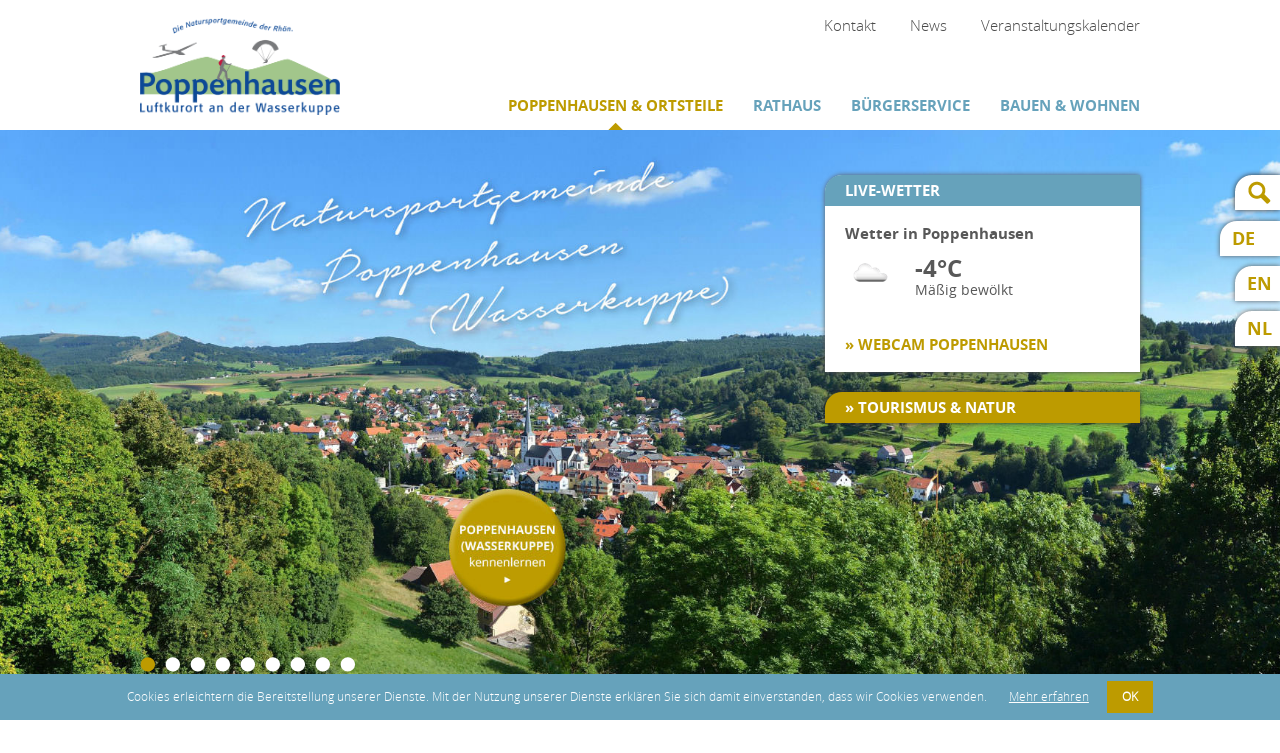

--- FILE ---
content_type: text/html; charset=utf-8
request_url: https://www.poppenhausen-wasserkuppe.de/de/rathaus-gemeinde/poppenhausen-ortsteile/geschichte-gegenwart.html
body_size: 16825
content:
<!DOCTYPE html>
<html lang="de" xml:lang="de">
<head>

      <meta charset="utf-8">
    <title>Geschichte & Gegenwart - Poppenhausen / Wasserkuppe (DE)</title>
    <base href="https://www.poppenhausen-wasserkuppe.de/">

          <meta name="robots" content="index,follow">
      <meta name="description" content="">
      <meta name="keywords" content="">
      <meta name="viewport" content="width=device-width, initial-scale=1.0">      
        <link rel="stylesheet" href="assets/css/87fb01fd4ddb.css">
        <script src="assets/js/ffd92dd7e8f5.js"></script>
<link rel="alternate" hreflang="de" lang="de" href="de/rathaus-gemeinde/poppenhausen-ortsteile/geschichte-gegenwart.html" title="Geschichte &amp; Gegenwart">

          <!--[if lt IE 9]><script src="assets/html5shiv/3.7.2/html5shiv-printshiv.min.js"></script><![endif]-->
      
</head>
<body id="top" class="mac chrome blink ch131">

      
    <div id="wrapper">

                        <header id="header">
            <div class="inside">
              
<div class="sticky">
  <div class="innen">
  	
  	
<div class="headernavi nomo">
  <a href="de/kontakt-rathaus.html">Kontakt</a>
  <a href="de/news.html">News</a>
  <a href="de/veranstaltungen.html">Veranstaltungskalender</a>
</div>
   	
<a title="Herzlich willkommen im Luftkurort Poppenhausen / Wasserkuppe (Rhön)" class="logo" href="https://www.poppenhausen-wasserkuppe.de"><img alt="Poppenhausen / Wasserkuppe (Rhön)" src="/files/template/logo-poppenhausen.png"></a>
	
<!-- indexer::stop -->
<nav class="mod_navigation desktop-menu block">

  
  <a href="de/rathaus-gemeinde/poppenhausen-ortsteile/geschichte-gegenwart.html#skipNavigation18" class="invisible">Navigation überspringen</a>

  
<ul class="level_1 sf-menu">
            <li class="submenu trail first"><a href="de/rathaus-gemeinde/poppenhausen-ortsteile/gemeinde.html"   class="submenu trail first">Poppenhausen & Ortsteile</a>
<ul class="level_2">
            <li class="sibling first"><a href="de/rathaus-gemeinde/poppenhausen-ortsteile/gemeinde.html"   class="sibling first">Gemeinde</a></li>
                <li class="sibling"><a href="de/rathaus-gemeinde/poppenhausen-ortsteile/ortsteile.html"   class="sibling">Ortsteile</a></li>
                <li class="sibling"><a href="de/rathaus-gemeinde/poppenhausen-ortsteile/ortsplan.html"   class="sibling">Ortsplan</a></li>
                <li class="active last"><a href="de/rathaus-gemeinde/poppenhausen-ortsteile/geschichte-gegenwart.html"  class="active last">Geschichte & Gegenwart</a></li>
      </ul>
</li>
                <li class="submenu"><a href="de/rathaus-gemeinde/rathaus/gemeindeverwaltung.html"   class="submenu">Rathaus</a>
<ul class="level_2">
            <li class="first"><a href="de/rathaus-gemeinde/rathaus/gemeindeverwaltung.html"   class="first">Gemeindeverwaltung</a></li>
                <li><a href="de/rathaus-gemeinde/rathaus/gemeindliche-gremien.html"  >Gemeindliche Gremien und Funktionsträger</a></li>
                <li><a href="de/rathaus-gemeinde/rathaus/gremien-arbeit.html"  >Gremien-Arbeit</a></li>
                <li><a href="de/rathaus-gemeinde/rathaus/feuerwehren.html"  >Feuerwehren</a></li>
                <li class="submenu last"><a href="de/rathaus-gemeinde/rathaus/oeffentliche-einrichtungen/von-steinrueck-haus.html"   class="submenu last">Öffentliche Einrichtungen</a>
<ul class="level_3">
            <li class="first"><a href="de/rathaus-gemeinde/rathaus/oeffentliche-einrichtungen/von-steinrueck-haus.html"   class="first">Von-Steinrück-Haus</a></li>
                <li class="last"><a href="de/rathaus-gemeinde/rathaus/oeffentliche-einrichtungen/buechereien.html"   class="last">Büchereien</a></li>
      </ul>
</li>
      </ul>
</li>
                <li class="submenu"><a href="de/rathaus-gemeinde/buergerservice/poppenhausen-von-a-z.html"   class="submenu">Bürgerservice</a>
<ul class="level_2">
            <li class="first"><a href="de/rathaus-gemeinde/buergerservice/poppenhausen-von-a-z.html"   class="first">Poppenhausen von A - Z</a></li>
                <li class="submenu"><a href="de/rathaus-gemeinde/buergerservice/branchen-verzeichnis.html"   class="submenu">Branchen-Verzeichnis</a>
<ul class="level_3">
            <li class="first"><a href="de/rathaus-gemeinde/buergerservice/brachen-verzeichnis/einzel-grosshandel.html"   class="first">Einzel- & Großhandel</a></li>
                <li><a href="de/rathaus-gemeinde/buergerservice/brachen-verzeichnis/gesundheit-wellness-fitness.html"  >Gesundheit, Wellness & Fitness</a></li>
                <li><a href="de/rathaus-gemeinde/buergerservice/brachen-verzeichnis/bauen-wohnen-garten.html"  >Bauen, Wohnen & Garten</a></li>
                <li><a href="de/rathaus-gemeinde/buergerservice/brachen-verzeichnis/dienstleistungen.html"  >Dienstleistungen</a></li>
                <li><a href="de/rathaus-gemeinde/buergerservice/brachen-verzeichnis/land-forstwirtschaft.html"  >Land- & Forstwirtschaft</a></li>
                <li class="last"><a href="de/rathaus-gemeinde/buergerservice/brachen-verzeichnis/sonstiges.html"   class="last">sonstiges</a></li>
      </ul>
</li>
                <li><a href="de/rathaus-gemeinde/buergerbroschuere.html"  >Bürgerbroschüre</a></li>
                <li><a href="de/rathaus-gemeinde/buergerservice/formulare.html"  >Formulare</a></li>
                <li><a href="de/rathaus-gemeinde/buergerservice/buergerbus.html"  >Bürgerbus</a></li>
                <li class="submenu"><a href="de/rathaus-gemeinde/buergerservice/digitales-rathaus.html"   class="submenu">digitales Rathaus</a>
<ul class="level_3">
            <li class="first"><a href="de/rathaus-gemeinde/buergerservice/digitales-rathaus/abfallwirtschaft.html"   class="first">Abfallwirtschaft</a></li>
                <li><a href="de/rathaus-gemeinde/buergerservice/digitales-rathaus/buergerbuero.html"  >Bürgerbüro</a></li>
                <li><a href="de/rathaus-gemeinde/buergerservice/digitales-rathaus/finanzabteilung.html"  >Finanzabteilung</a></li>
                <li><a href="de/rathaus-gemeinde/buergerservice/digitales-rathaus/friedhofsverwaltung.html"  >Friedhofsverwaltung</a></li>
                <li><a href="de/rathaus-gemeinde/buergerservice/digitales-rathaus/gewerbeamt.html"  >Gewerbeamt</a></li>
                <li><a href="de/rathaus-gemeinde/buergerservice/digitales-rathaus/meldebehoerde.html"  >Meldebehörde</a></li>
                <li><a href="de/rathaus-gemeinde/buergerservice/digitales-rathaus/ordnungsbehoerde.html"  >Ordnungsbehörde</a></li>
                <li><a href="de/rathaus-gemeinde/rathaus/standesamt.html"  >Standesamt</a></li>
                <li><a href="de/rathaus-gemeinde/buergerservice/digitales-rathaus/strassenverkehrsamt.html"  >Straßenverkehrsamt</a></li>
                <li class="last"><a href="de/rathaus-gemeinde/buergerservice/digitales-rathaus/wahlamt.html"   class="last">Wahlamt</a></li>
      </ul>
</li>
                <li><a href="de/rathaus-gemeinde/buergerservice/wahlergebnisse2.html"  >Wahlergebnisse</a></li>
                <li><a href="de/rathaus-gemeinde/buergerservice/satzungen.html"  >Satzungen</a></li>
                <li><a href="de/rathaus-gemeinde/buergerservice/haushaltsplan.html"  >Haushaltsplan und Jahresabschluss</a></li>
                <li><a href="de/rathaus-gemeinde/buergerservice/trinkwasserwerte.html"  >Trinkwasserwerte</a></li>
                <li class="submenu"><a href="de/rathaus-gemeinde/buergerservice/abfallwirtschaft.html"   class="submenu">Abfallwirtschaft</a>
<ul class="level_3">
            <li class="first"><a href="de/rathaus-gemeinde/buergerservice/abfallwirtschaft/abfallkalender.html"   class="first">Abfallkalender</a></li>
                <li><a href="de/rathaus-gemeinde/buergerservice/abfallwirtschaft/grundstueckgebuehren.html"  >Grundstücksgebühren</a></li>
                <li><a href="de/rathaus-gemeinde/buergerservice/abfallwirtschaft/gebuehren-wertstoffhof.html"  >Gebühren und Infos zum Wertstoffhof</a></li>
                <li><a href="de/rathaus-gemeinde/buergerservice/abfallwirtschaft/wohin-mit.html"  >Wohin mit…?</a></li>
                <li><a href="de/rathaus-gemeinde/buergerservice/abfallwirtschaft/sperrmuell.html"  >Sperrmüllanmeldung</a></li>
                <li><a href="de/rathaus-gemeinde/buergerservice/abfallwirtschaft/besonderheiten-bei-nachtspeicheroefen.html"  >Besonderheiten bei Nachtspeicheröfen</a></li>
                <li class="last"><a href="de/rathaus-gemeinde/buergerservice/abfallwirtschaft/interaktive-karte-zur-ressourcenschonung.html"   class="last">Interaktive Karte zur Ressourcenschonung</a></li>
      </ul>
</li>
                <li><a href="de/rathaus-gemeinde/buergerservice/kinder-familie.html"  >Kinder & Familie</a></li>
                <li><a href="de/rathaus-gemeinde/buergerservice/volkshochschule-fulda.html"  >Volkshochschule des Landkreises Fulda</a></li>
                <li><a href="de/rathaus-gemeinde/buergerservice/vereine-verbaende.html"  >Vereine & Verbände</a></li>
                <li><a href="de/rathaus-gemeinde/buergerservice/ortslandwirte.html"  >Ortslandwirte</a></li>
                <li><a href="de/rathaus-gemeinde/buergerservice/kirchen-gottesdienste.html"  >Kirchen & Gottesdienste</a></li>
                <li class="last"><a href="de/rathaus-gemeinde/buergerservice/heiraten.html"   class="last">Heiraten</a></li>
      </ul>
</li>
                <li class="submenu last"><a href="de/rathaus-gemeinde/bauen-arbeiten-leben/bauverwaltung.html"   class="submenu last">Bauen & Wohnen</a>
<ul class="level_2">
            <li class="first"><a href="de/rathaus-gemeinde/bauen-arbeiten-leben/bauverwaltung.html"   class="first">Bauverwaltung</a></li>
                <li><a href="de/rathaus-gemeinde/bauen-arbeiten-leben/baugebiete.html"  >Baugebiete</a></li>
                <li><a href="de/rathaus-gemeinde/bauen-wohnen/buergergis.html"  >BürgerGIS</a></li>
                <li class="submenu"><a href="de/rathaus-gemeinde/bauen-arbeiten-leben/bauleitplanung.html"   class="submenu">rechtskräftige Bebauungspläne</a>
<ul class="level_3">
            <li class="first"><a href="de/rathaus-gemeinde/bauen-wohnen/bauleitplanung/poppenhausen.html"   class="first">Poppenhausen</a></li>
                <li><a href="de/rathaus-gemeinde/bauen-wohnen/bauleitplanung/abtsroda.html"  >Abtsroda</a></li>
                <li><a href="de/rathaus-gemeinde/bauen-wohnen/bauleitplanung/gackenhof.html"  >Gackenhof</a></li>
                <li><a href="de/rathaus-gemeinde/bauen-wohnen/bauleitplanung/rodholz.html"  >Rodholz</a></li>
                <li class="last"><a href="de/rathaus-gemeinde/bauen-wohnen/bauleitplanung/steinwand.html"   class="last">Steinwand</a></li>
      </ul>
</li>
                <li><a href="de/rathaus-gemeinde/bauen-wohnen/bebauungsplaene-im-verfahren.html"  >Bebauungspläne im Verfahren</a></li>
                <li><a href="de/rathaus-gemeinde/bauen-wohnen/immobiliengesuche.html"  >Immobiliengesuche</a></li>
                <li><a href="de/rathaus-gemeinde/bauen-wohnen/immobilienangebote.html"  >Immobilienangebote</a></li>
                <li class="last"><a href="de/rathaus-gemeinde/bauen-arbeiten-leben/wohnungsmarkt.html"   class="last">Wohnungsmarkt</a></li>
      </ul>
</li>
      </ul>

  <a id="skipNavigation18" class="invisible">&nbsp;</a>

</nav>
<!-- indexer::continue -->

	
<!-- indexer::stop -->
<div class="mod_mobile_menu block">

  
  
<div id="mobile-menu-7-trigger" class="mobile_menu_trigger">
    <span class="icon-bar"></span>
<span class="icon-bar"></span>
<span class="icon-bar"></span></div>

<div id="mobile-menu-7" class="mobile_menu">
    <div class="inner">
        
<!-- indexer::stop -->
<nav class="mod_navigation block">

  
  <a href="de/rathaus-gemeinde/poppenhausen-ortsteile/geschichte-gegenwart.html#skipNavigation10" class="invisible">Navigation überspringen</a>

  
<ul class="level_1">
            <li class="submenu first"><a href="de/startseite.html"   class="submenu first">Tourismus</a>
<ul class="level_2">
            <li class="submenu first"><a href="de/tourismus/unterkuenfte-gastro/unterkuenfte.html"   class="submenu first">Unterkünfte & Gastro</a>
<ul class="level_3">
            <li class="submenu first"><a href="de/tourismus/unterkuenfte-gastro/unterkuenfte.html"   class="submenu first">Unterkünfte</a>
<ul class="level_4">
            <li class="first"><a href="de/tourismus/unterkuenfte-gastro/unterkuenfte/preisverzeichins.html"   class="first">Preisverzeichnis</a></li>
                <li><a href="de/tourismus/unterkuenfte-gastro/unterkuenfte/hotels.html"  >Hotels</a></li>
                <li><a href="de/tourismus/unterkuenfte-gastro/unterkuenfte/pensionen-privatunterkuenfte.html"  >Pensionen & Privatunterkünfte</a></li>
                <li><a href="de/tourismus/unterkuenfte-gastro/unterkuenfte/gasthoefe.html"  >Gasthöfe</a></li>
                <li><a href="de/tourismus/unterkuenfte-gastro/unterkuenfte/ferienwohnungen-haeuser.html"  >Ferienwohnungen & -häuser</a></li>
                <li><a href="de/tourismus/unterkuenfte-gastro/unterkuenfte/ferien-auf-dem-bauernhof.html"  >Ferien auf dem Bauernhof</a></li>
                <li><a href="de/tourismus/unterkuenfte-gastro/unterkuenfte/jugendheime-herbergen.html"  >Gruppenunterkünfte in Poppenhausen</a></li>
                <li><a href="de/tourismus/unterkuenfte-gastro/unterkuenfte/wohnmobilstellplaetze.html"  >Wohnmobilstellplätze</a></li>
                <li class="last"><a href="de/tourismus/unterkuenfte-gastro/unterkuenfte/zeltplaetze.html"   class="last">Freizeitanlage "Strutt"</a></li>
      </ul>
</li>
                <li><a href="de/tourismus/unterkuenfte-gastro/gastronomie.html"  >Gastronomie</a></li>
                <li><a href="de/tourismus/unterkuenfte-gastro/pauschalangebote.html"  >Pauschalangebote</a></li>
                <li class="startseite w1200"><a href="de/tourismus/unterkunftssuche.html"   class="startseite w1200">Unterkunftssuche</a></li>
                <li class="startseite last"><a href="de/tourismus/unterkuenfte-gastro/infopaket-anfordern.html"   class="startseite last">Infopaket anfordern</a></li>
      </ul>
</li>
                <li class="submenu"><a href="de/tourismus/wandern-natur/die-rhoen-wanderwelt-nr-1.html"   class="submenu">Wandern & Natur</a>
<ul class="level_3">
            <li class="first"><a href="de/tourismus/wandern-natur/die-rhoen-wanderwelt-nr-1.html"   class="first">Die Rhön - Wanderwelt Nr. 1</a></li>
                <li><a href="de/tourismus/wandern-natur/biosphaerenreservat-rhoen.html"  >Biosphärenreservat Rhön</a></li>
                <li class="submenu"><a href="de/tourismus/wandern-natur/themenwanderwege/poppenhausener-liebesweg.html"   class="submenu">Themenwanderwege</a>
<ul class="level_4">
            <li class="first"><a href="de/tourismus/wandern-natur/themenwanderwege/poppenhausener-liebesweg.html"   class="first">Poppenhausener Liebesweg</a></li>
                <li><a href="de/tourismus/wandern-natur/themenwanderwege/poppenhausener-fruechtepfad.html"  >Poppenhausener Früchtepfad</a></li>
                <li><a href="de/tourismus/wandern-natur/themenwanderwege/kunstmeile.html"  >Kunstmeile</a></li>
                <li><a href="de/tourismus/wandern-natur/themenwanderwege/hugo-schubert-weg.html"  >Hugo Schubert-Weg</a></li>
                <li><a href="de/tourismus/wandern-natur/themenwanderwege/bildstockwanderungen.html"  >Bildstockwanderungen</a></li>
                <li class="last"><a href="de/tourismus/wandern-natur/themenwanderwege/segelfliegerweg-wasserkuppe.html"   class="last">Segelfliegerweg Wasserkuppe</a></li>
      </ul>
</li>
                <li><a href="de/tourismus/wandern-natur/wandervorschlaege.html"  >Wandervorschläge</a></li>
                <li class="submenu"><a href="de/tourismus/wandern-natur/premiumwanderwege/der-hochrhoener.html"   class="submenu">Premiumwanderwege</a>
<ul class="level_4">
            <li class="first"><a href="de/tourismus/wandern-natur/premiumwanderwege/der-hochrhoener.html"   class="first">Der Hochrhöner</a></li>
                <li class="last"><a href="de/tourismus/wandern-natur/premiumwanderwege/die-extratouren.html"   class="last">Die Extratouren</a></li>
      </ul>
</li>
                <li class="last"><a href="de/tourismus/wandern-natur/wanderfuehrer.html"   class="last">Wanderführer</a></li>
      </ul>
</li>
                <li class="submenu"><a href="de/tourismus/sehenswuerdigkeiten/wasserkuppe.html"   class="submenu">Sehenswürdigkeiten</a>
<ul class="level_3">
            <li class="first"><a href="de/tourismus/sehenswuerdigkeiten/wasserkuppe.html"   class="first">Wasserkuppe</a></li>
                <li><a href="de/tourismus/sehenswuerdigkeiten/milseburg.html"  >Milseburg</a></li>
                <li><a href="de/tourismus/sehenswuerdigkeiten/burgruine-ebersburg.html"  >Burgruine Ebersburg</a></li>
                <li><a href="de/tourismus/sehenswuerdigkeiten/freizeitgelaende-luettergrund.html"  >Freizeitgelände Lüttergrund</a></li>
                <li><a href="de/tourismus/sehenswuerdigkeiten/guckaisee.html"  >Guckaisee</a></li>
                <li><a href="de/tourismus/sehenswuerdigkeiten/sieblos-museum.html"  >Sieblos Museum</a></li>
                <li><a href="de/tourismus/sehenswuerdigkeiten/kalvarienberg.html"  >Kalvarienberg</a></li>
                <li class="last"><a href="de/tourismus/sehenswuerdigkeiten/die-rhoener.html"   class="last">TAG "Die Rhöner" - Imagefilm</a></li>
      </ul>
</li>
                <li class="submenu last"><a href="de/tourismus/sport-freizeit/radfahren-mountainbiking.html"   class="submenu last">Sport & Freizeit</a>
<ul class="level_3">
            <li class="first"><a href="de/tourismus/sport-freizeit/radfahren-mountainbiking.html"   class="first">Radfahren & Mountainbiking</a></li>
                <li><a href="de/tourismus/sport-freizeit/nordic-walking.html"  >Nordic-Walking</a></li>
                <li><a href="de/tourismus/sport-freizeit/klettern.html"  >Klettern</a></li>
                <li><a href="de/tourismus/sport-freizeit/teamtower.html"  >Teamtower</a></li>
                <li class="submenu"><a href="de/tourismus/sport-freizeit/flugsport/segel-motorflug.html"   class="submenu">Flugsport</a>
<ul class="level_4">
            <li class="first"><a href="de/tourismus/sport-freizeit/flugsport/segel-motorflug.html"   class="first">Segel- & Motorflug</a></li>
                <li><a href="de/tourismus/sport-freizeit/flugsport/modellflug.html"  >Modellflug</a></li>
                <li><a href="de/tourismus/sport-freizeit/flugsport/gleitschrim-drachenflug.html"  >Gleitschrim- & Drachenflug</a></li>
                <li class="last"><a href="de/tourismus/sport-freizeit/flugsport/ballonfahrt.html"   class="last">Ballonfahrt</a></li>
      </ul>
</li>
                <li><a href="de/tourismus/sport-freizeit/schwimmen.html"  >Schwimmen</a></li>
                <li><a href="de/tourismus/sport-freizeit/reiten-kutschfahrten.html"  >Reiten & Kutschfahrten</a></li>
                <li><a href="de/tourismus/sport-freizeit/tennis.html"  >Tennis</a></li>
                <li class="submenu"><a href="de/tourismus/sport-freizeit/wintersport/lifte-pisten-loipen.html"   class="submenu">Wintersport</a>
<ul class="level_4">
            <li class="first"><a href="de/tourismus/sport-freizeit/wintersport/lifte-pisten-loipen.html"   class="first">Lifte, Pisten & Loipen</a></li>
                <li><a href="de/tourismus/sport-freizeit/wintersport/kurse-verleih.html"  >Kurse & Verleih</a></li>
                <li><a href="de/tourismus/sport-freizeit/wintersport/flutlicht-rodelbahn.html"  >Flutlicht-Rodelbahn</a></li>
                <li><a href="de/tourismus/sport-freizeit/wintersport/snowkiting.html"  >Snowkiting</a></li>
                <li><a href="de/tourismus/sport-freizeit/wintersport/schneeschuhwandern.html"  >Schneeschuhwandern</a></li>
                <li class="last"><a href="de/tourismus/sport-freizeit/wintersport/winterwanderwege.html"   class="last">Winterwanderwege</a></li>
      </ul>
</li>
                <li><a href="de/tourismus/sport-freizeit/wellness.html"  >Wellness</a></li>
                <li><a href="de/tourismus/sport-freizeit/angebote-fuer-kids.html"  >Angebote für Kids</a></li>
                <li class="startseite last"><a href="de/tourismus/sport-freizeit/rhoenerlebnis-buchen.html"   class="startseite last">Rhönerlebnis buchen</a></li>
      </ul>
</li>
      </ul>
</li>
                <li class="submenu trail"><a href="de/rathaus-gemeinde/rathaus/gemeindeverwaltung.html"   class="submenu trail">Rathaus & Gemeinde</a>
<ul class="level_2">
            <li class="submenu trail first"><a href="de/rathaus-gemeinde/poppenhausen-ortsteile/gemeinde.html"   class="submenu trail first">Poppenhausen & Ortsteile</a>
<ul class="level_3">
            <li class="sibling first"><a href="de/rathaus-gemeinde/poppenhausen-ortsteile/gemeinde.html"   class="sibling first">Gemeinde</a></li>
                <li class="sibling"><a href="de/rathaus-gemeinde/poppenhausen-ortsteile/ortsteile.html"   class="sibling">Ortsteile</a></li>
                <li class="sibling"><a href="de/rathaus-gemeinde/poppenhausen-ortsteile/ortsplan.html"   class="sibling">Ortsplan</a></li>
                <li class="active last"><a href="de/rathaus-gemeinde/poppenhausen-ortsteile/geschichte-gegenwart.html"  class="active last">Geschichte & Gegenwart</a></li>
      </ul>
</li>
                <li class="submenu"><a href="de/rathaus-gemeinde/rathaus/gemeindeverwaltung.html"   class="submenu">Rathaus</a>
<ul class="level_3">
            <li class="first"><a href="de/rathaus-gemeinde/rathaus/gemeindeverwaltung.html"   class="first">Gemeindeverwaltung</a></li>
                <li><a href="de/rathaus-gemeinde/rathaus/gemeindliche-gremien.html"  >Gemeindliche Gremien und Funktionsträger</a></li>
                <li><a href="de/rathaus-gemeinde/rathaus/gremien-arbeit.html"  >Gremien-Arbeit</a></li>
                <li><a href="de/rathaus-gemeinde/rathaus/feuerwehren.html"  >Feuerwehren</a></li>
                <li class="submenu last"><a href="de/rathaus-gemeinde/rathaus/oeffentliche-einrichtungen/von-steinrueck-haus.html"   class="submenu last">Öffentliche Einrichtungen</a>
<ul class="level_4">
            <li class="first"><a href="de/rathaus-gemeinde/rathaus/oeffentliche-einrichtungen/von-steinrueck-haus.html"   class="first">Von-Steinrück-Haus</a></li>
                <li class="last"><a href="de/rathaus-gemeinde/rathaus/oeffentliche-einrichtungen/buechereien.html"   class="last">Büchereien</a></li>
      </ul>
</li>
      </ul>
</li>
                <li class="submenu"><a href="de/rathaus-gemeinde/buergerservice/poppenhausen-von-a-z.html"   class="submenu">Bürgerservice</a>
<ul class="level_3">
            <li class="first"><a href="de/rathaus-gemeinde/buergerservice/poppenhausen-von-a-z.html"   class="first">Poppenhausen von A - Z</a></li>
                <li class="submenu"><a href="de/rathaus-gemeinde/buergerservice/branchen-verzeichnis.html"   class="submenu">Branchen-Verzeichnis</a>
<ul class="level_4">
            <li class="first"><a href="de/rathaus-gemeinde/buergerservice/brachen-verzeichnis/einzel-grosshandel.html"   class="first">Einzel- & Großhandel</a></li>
                <li><a href="de/rathaus-gemeinde/buergerservice/brachen-verzeichnis/gesundheit-wellness-fitness.html"  >Gesundheit, Wellness & Fitness</a></li>
                <li><a href="de/rathaus-gemeinde/buergerservice/brachen-verzeichnis/bauen-wohnen-garten.html"  >Bauen, Wohnen & Garten</a></li>
                <li><a href="de/rathaus-gemeinde/buergerservice/brachen-verzeichnis/dienstleistungen.html"  >Dienstleistungen</a></li>
                <li><a href="de/rathaus-gemeinde/buergerservice/brachen-verzeichnis/land-forstwirtschaft.html"  >Land- & Forstwirtschaft</a></li>
                <li class="last"><a href="de/rathaus-gemeinde/buergerservice/brachen-verzeichnis/sonstiges.html"   class="last">sonstiges</a></li>
      </ul>
</li>
                <li><a href="de/rathaus-gemeinde/buergerbroschuere.html"  >Bürgerbroschüre</a></li>
                <li><a href="de/rathaus-gemeinde/buergerservice/formulare.html"  >Formulare</a></li>
                <li><a href="de/rathaus-gemeinde/buergerservice/buergerbus.html"  >Bürgerbus</a></li>
                <li class="submenu"><a href="de/rathaus-gemeinde/buergerservice/digitales-rathaus.html"   class="submenu">digitales Rathaus</a>
<ul class="level_4">
            <li class="first"><a href="de/rathaus-gemeinde/buergerservice/digitales-rathaus/abfallwirtschaft.html"   class="first">Abfallwirtschaft</a></li>
                <li><a href="de/rathaus-gemeinde/buergerservice/digitales-rathaus/buergerbuero.html"  >Bürgerbüro</a></li>
                <li><a href="de/rathaus-gemeinde/buergerservice/digitales-rathaus/finanzabteilung.html"  >Finanzabteilung</a></li>
                <li><a href="de/rathaus-gemeinde/buergerservice/digitales-rathaus/friedhofsverwaltung.html"  >Friedhofsverwaltung</a></li>
                <li><a href="de/rathaus-gemeinde/buergerservice/digitales-rathaus/gewerbeamt.html"  >Gewerbeamt</a></li>
                <li><a href="de/rathaus-gemeinde/buergerservice/digitales-rathaus/meldebehoerde.html"  >Meldebehörde</a></li>
                <li><a href="de/rathaus-gemeinde/buergerservice/digitales-rathaus/ordnungsbehoerde.html"  >Ordnungsbehörde</a></li>
                <li><a href="de/rathaus-gemeinde/rathaus/standesamt.html"  >Standesamt</a></li>
                <li><a href="de/rathaus-gemeinde/buergerservice/digitales-rathaus/strassenverkehrsamt.html"  >Straßenverkehrsamt</a></li>
                <li class="last"><a href="de/rathaus-gemeinde/buergerservice/digitales-rathaus/wahlamt.html"   class="last">Wahlamt</a></li>
      </ul>
</li>
                <li><a href="de/rathaus-gemeinde/buergerservice/wahlergebnisse2.html"  >Wahlergebnisse</a></li>
                <li><a href="de/rathaus-gemeinde/buergerservice/satzungen.html"  >Satzungen</a></li>
                <li><a href="de/rathaus-gemeinde/buergerservice/haushaltsplan.html"  >Haushaltsplan und Jahresabschluss</a></li>
                <li><a href="de/rathaus-gemeinde/buergerservice/trinkwasserwerte.html"  >Trinkwasserwerte</a></li>
                <li class="submenu"><a href="de/rathaus-gemeinde/buergerservice/abfallwirtschaft.html"   class="submenu">Abfallwirtschaft</a>
<ul class="level_4">
            <li class="first"><a href="de/rathaus-gemeinde/buergerservice/abfallwirtschaft/abfallkalender.html"   class="first">Abfallkalender</a></li>
                <li><a href="de/rathaus-gemeinde/buergerservice/abfallwirtschaft/grundstueckgebuehren.html"  >Grundstücksgebühren</a></li>
                <li><a href="de/rathaus-gemeinde/buergerservice/abfallwirtschaft/gebuehren-wertstoffhof.html"  >Gebühren und Infos zum Wertstoffhof</a></li>
                <li><a href="de/rathaus-gemeinde/buergerservice/abfallwirtschaft/wohin-mit.html"  >Wohin mit…?</a></li>
                <li><a href="de/rathaus-gemeinde/buergerservice/abfallwirtschaft/sperrmuell.html"  >Sperrmüllanmeldung</a></li>
                <li><a href="de/rathaus-gemeinde/buergerservice/abfallwirtschaft/besonderheiten-bei-nachtspeicheroefen.html"  >Besonderheiten bei Nachtspeicheröfen</a></li>
                <li class="last"><a href="de/rathaus-gemeinde/buergerservice/abfallwirtschaft/interaktive-karte-zur-ressourcenschonung.html"   class="last">Interaktive Karte zur Ressourcenschonung</a></li>
      </ul>
</li>
                <li><a href="de/rathaus-gemeinde/buergerservice/kinder-familie.html"  >Kinder & Familie</a></li>
                <li><a href="de/rathaus-gemeinde/buergerservice/volkshochschule-fulda.html"  >Volkshochschule des Landkreises Fulda</a></li>
                <li><a href="de/rathaus-gemeinde/buergerservice/vereine-verbaende.html"  >Vereine & Verbände</a></li>
                <li><a href="de/rathaus-gemeinde/buergerservice/ortslandwirte.html"  >Ortslandwirte</a></li>
                <li><a href="de/rathaus-gemeinde/buergerservice/kirchen-gottesdienste.html"  >Kirchen & Gottesdienste</a></li>
                <li class="last"><a href="de/rathaus-gemeinde/buergerservice/heiraten.html"   class="last">Heiraten</a></li>
      </ul>
</li>
                <li class="submenu last"><a href="de/rathaus-gemeinde/bauen-arbeiten-leben/bauverwaltung.html"   class="submenu last">Bauen & Wohnen</a>
<ul class="level_3">
            <li class="first"><a href="de/rathaus-gemeinde/bauen-arbeiten-leben/bauverwaltung.html"   class="first">Bauverwaltung</a></li>
                <li><a href="de/rathaus-gemeinde/bauen-arbeiten-leben/baugebiete.html"  >Baugebiete</a></li>
                <li><a href="de/rathaus-gemeinde/bauen-wohnen/buergergis.html"  >BürgerGIS</a></li>
                <li class="submenu"><a href="de/rathaus-gemeinde/bauen-arbeiten-leben/bauleitplanung.html"   class="submenu">rechtskräftige Bebauungspläne</a>
<ul class="level_4">
            <li class="first"><a href="de/rathaus-gemeinde/bauen-wohnen/bauleitplanung/poppenhausen.html"   class="first">Poppenhausen</a></li>
                <li><a href="de/rathaus-gemeinde/bauen-wohnen/bauleitplanung/abtsroda.html"  >Abtsroda</a></li>
                <li><a href="de/rathaus-gemeinde/bauen-wohnen/bauleitplanung/gackenhof.html"  >Gackenhof</a></li>
                <li><a href="de/rathaus-gemeinde/bauen-wohnen/bauleitplanung/rodholz.html"  >Rodholz</a></li>
                <li class="last"><a href="de/rathaus-gemeinde/bauen-wohnen/bauleitplanung/steinwand.html"   class="last">Steinwand</a></li>
      </ul>
</li>
                <li><a href="de/rathaus-gemeinde/bauen-wohnen/bebauungsplaene-im-verfahren.html"  >Bebauungspläne im Verfahren</a></li>
                <li><a href="de/rathaus-gemeinde/bauen-wohnen/immobiliengesuche.html"  >Immobiliengesuche</a></li>
                <li><a href="de/rathaus-gemeinde/bauen-wohnen/immobilienangebote.html"  >Immobilienangebote</a></li>
                <li class="last"><a href="de/rathaus-gemeinde/bauen-arbeiten-leben/wohnungsmarkt.html"   class="last">Wohnungsmarkt</a></li>
      </ul>
</li>
      </ul>
</li>
                <li><a href="de/news.html"  >News</a></li>
                <li class="submenu"><a href="de/veranstaltungen.html"   class="submenu">Veranstaltungen</a>
<ul class="level_2">
            <li class="first last"><a href="de/veranstaltung.html"   class="first last">Veranstaltung</a></li>
      </ul>
</li>
                <li><a href="de/webcam-poppenhausen.html"  >Webcam Poppenhausen</a></li>
                <li><a href="de/downloads.html"  >Downloads</a></li>
                <li><a href="de/suche.html"  >Suche</a></li>
                <li><a href="de/impressum.html"   rel="nofollow">Impressum</a></li>
                <li class="last"><a href="de/datenschutz.html"   class="last" rel="nofollow">Datenschutz</a></li>
      </ul>

  <a id="skipNavigation10" class="invisible">&nbsp;</a>

</nav>
<!-- indexer::continue -->
    </div>
</div>

<script>
(function($) {
    $('#mobile-menu-7').mobileMenu({
                'animation': true,
        'animationSpeed': 500,
                'breakPoint': 1000,
        'offCanvas': false,
        'overlay': false,
        'position': 'right',
        'size': '80',        'trigger': $('#mobile-menu-7-trigger')
    });
})(jQuery);
</script>


</div>
<!-- indexer::continue -->

  </div>
  
</div>
	
<div class="clear"></div>
<div class="infobox">
<div class="wetter">
  <h4>Live-Wetter</h4> 
  <div class="innen">	
  Wetter in Poppenhausen
	<div class="weather-wrapper">
		<img src="files/template/pixel.png" class="weather-icon" alt="Wetter">
		<span class="weather-temperature"></span>
		<span class="weather-description capitalize"></span>	
	</div>
  <a href="de/webcam-poppenhausen.html">» Webcam Poppenhausen</a>
 </div>
</div>
<a class="r-link" href="de/startseite.html">» Tourismus & Natur</a>
</div>
<div class="ce_sliderStart headerslider first block">

  
  <div class="content-slider" data-config="6000,1000,0,1">
    <div class="slider-wrapper">

<div class="ce_text claim titel0 block">

  
  
      <!-- indexer::stop -->
<div class="textbox"><a href="de/rathaus-gemeinde/poppenhausen-ortsteile/geschichte-gegenwart.html"><img src="files/template/pixel.png" alt="Jetzt Ferientipps für Kids entdecken"></a></div>
<!-- indexer::continue -->  
  
  

</div>

<div class="ce_text claim titel9 block">

  
  
      <!-- indexer::stop -->
<div class="textbox"><a title="" href="de/tourismus/wandern-natur/biosphaerenreservat-rhoen.html"><img src="files/template/pixel.png" alt="Biosphärenreservat Rhön entdecken"></a></div>
<!-- indexer::continue -->  
  
  

</div>

<div class="ce_text claim titel1 block">

  
  
      <!-- indexer::stop -->
<div class="textbox"><a href="de/tourismus/sport-freizeit/angebote-fuer-kids.html"><img src="files/template/pixel.png" alt="Jetzt Ferientipps für Kids entdecken"></a></div>
<!-- indexer::continue -->  
  
  

</div>

<div class="ce_text claim titel3 block">

  
  
      <!-- indexer::stop -->
<div class="textbox"><a title="Einfach mal die Seele baumeln lassen" href="de/tourismus/sport-freizeit/wellness.html"><img src="files/template/pixel.png" alt="Einfach die Seele baumeln lassen"></a></div>
<!-- indexer::continue -->  
  
  

</div>

<div class="ce_text claim titel11 block">

  
  
      <!-- indexer::stop -->
<div class="textbox"><a title="Klettern in Poppenhausen" href="de/tourismus/sport-freizeit/klettern.html"><img src="files/template/pixel.png" alt="Klettern in Poppenhausen"></a></div>
<!-- indexer::continue -->  
  
  

</div>

<div class="ce_text claim titel10 block">

  
  
      <!-- indexer::stop -->
<div class="textbox"><a title="Die Wasserkuppe entdecken" href="de/tourismus/sehenswuerdigkeiten/wasserkuppe.html"><img src="files/template/pixel.png" alt="Die Wasserkuppe entdecken"></a></div>
<!-- indexer::continue -->  
  
  

</div>

<div class="ce_text claim titel5 block">

  
  
      <!-- indexer::stop -->
<div class="textbox"><a title="Dem Alltag entfliehen und durchatmen" href="de/tourismus/wandern-natur/themenwanderwege/poppenhausener-liebesweg.html"><img src="files/template/pixel.png" alt="Dem Alltag entfliehen und durchatmen"></a></div>
<!-- indexer::continue -->  
  
  

</div>

<div class="ce_text claim titel7 block">

  
  
      <!-- indexer::stop -->
<div class="textbox"><a title="Leben, wo andere Urlaub machen" href="de/tourismus/sport-freizeit/wintersport/lifte-pisten-loipen.html"><img src="files/template/pixel.png" alt="Leben, wo andere Urlaub machen"></a></div>
<!-- indexer::continue -->  
  
  

</div>

<div class="ce_text claim titel8 block">

  
  
      <!-- indexer::stop -->
<div class="textbox"><a title="Grenzenlos seine Grenzen erfahren" href="de/tourismus/sport-freizeit/radfahren-mountainbiking.html"><img src="files/template/pixel.png" alt="Grenzenlos seine Grenzen erfahren"></a></div>
<!-- indexer::continue -->  
  
  

</div>

    </div>
  </div>

  <nav class="slider-control">
    <a href="#" class="slider-prev">Zurück</a>
    <span class="slider-menu"></span>
    <a href="#" class="slider-next">Vorwärts</a>
  </nav>

</div>

<div class="buttonbox"> 
 <div class="rightbox">
     <div class="content Suche">
   <form action="de/suche.html" method="get">
    <input type="hidden" name="FORM_SUBMIT"  value="auto_tl_search" />
   <input aria-label="Suchbegriff eingeben" class="suchschlitz" type="text" name="keywords"  value="Suche..." onfocus="javascript:if(this.value=='Suche...')this.value='';" onblur="if(this.value==''){this.value='Suche...';}"/><input type="submit" class="such-btn" value="Suchen" />
   
   
   </form></div>
 </div>
</div>


<!-- indexer::stop -->
<nav class="mod_changelanguage block">


<ul class="level_1">
            <li class="lang-de active first"><a href="de/rathaus-gemeinde/poppenhausen-ortsteile/geschichte-gegenwart.html"  class="lang-de active first">DE</a></li>
                <li class="lang-en nofallback"><a href="en/gemeinde-poppenhausen-en.html"   class="lang-en nofallback" hreflang="en" lang="en">EN</a></li>
                <li class="lang-nl nofallback last"><a href="nl/gemeinde-poppenhausen-nl.html"   class="lang-nl nofallback last" hreflang="nl" lang="nl">NL</a></li>
      </ul>

</nav>
<!-- indexer::continue -->            </div>
          </header>
              
      
              <div id="container">

                      <div id="main">
              <div class="inside">
                
<div class="mod_article first last block" id="geschichte-gegenwart">

  
  
<div class="ce_text first block">

      <h1>Geschichte und Gegenwart</h1>
  
  
      <p><strong>Poppenhausen</strong> - Großes Rhöndorf unterhalb des Westhangs der Wasserkuppe&nbsp;im oberen Lüttertal. Es wird erstmals in einem Urbarb (Zinsregister) des Klosters Fuldabaus der ersten Hälfte des 12. Jahrhunderts (oder um 1000) genannt („Boppenhusen“ =Haus des Poppo). Begütert waren zunächst die Herren von Eberstein, die auf dem „Stein“ nordwestlich des Dorfes eine Burg besessen haben sollen und sich auch „von Poppenhausen“ nannten. 1327 gestattete der Fuldaer Fürstabt dem Heinrich von Steinau den Wiederaufbau des Ortes. Das Geschlecht nannte sich später nach einem Hof am Abhang des Ebersberges „von Steinau gen. Steinrück“ und erbaute sich in Poppenhausen eine feste Burg, die erst 1459 zerstört wurde. Begütert waren auch die Herren von Ebersberg gen. Weyhers, Mansbach, Thüngen, Dörnberg, Voit von Rieneck, Berlepsch und Specht von Bubenheim. 1802 bildete die Pfarrei und Vogtei Poppenhausen einen Teil des Fuldischen Oberamtes Weyhers (Gericht Lütter vor der Hardt). 1903 brannte der Ort zum Teil ab. Poppenhausen gehörte wohl ursprünglich zur Großpfarrei Dietershausen.</p>  
      <figure class="image_container float_below">

      
      

<img src="files/gemeinde/poppenhausen-ortsteile/poppenhausen-geschichte.jpg" width="635" height="480" alt="Poppenhausen um ca. 1930 und Erntedank um ca. 1955" title="Poppenhausen um ca. 1930 und Erntedank um ca. 1955">



      
              <figcaption class="caption">Poppenhausen um ca. 1930 und Erntedank um ca. 1955</figcaption>
      
    </figure>
  
  

</div>

<div class="ce_text block">

  
  
      <p>Seit der Gebietsreform 1972 ist Poppenhausen Hauptort einer gleichnamigen Großgemeinde, der jetzt die ehemals selbständigen Gemeinden Abtsroda (mit Tränkhof und Sieblos), Gackenhof, Rodholz und Steinwand angehören. Die fünf Ortsteile sind in den vergangenen gut 40 Jahren zu einer Gebietskörperschaft mit eigenem positivem Selbstverständnis zusammengewachsen, die sich nach innen und außen selbstbewusst als Ganzes präsentiert.</p>
<h2>Spätere Besitzverhältnisse in Poppenhausen</h2>
<p>Die Besitzverhältnisse der späteren Zeit sind so verworren, dass es schwer ist, sie im Einzelnen zu klären. Das Erbe Balthasars von Steinrück, der in Wüstensachsen saß, an Poppenhausen, fiel an seine Schwiegersöhne Karl und Philipp von Thüngen. Durch Einheirat, zum Teil auch durch Kauf, fanden die ritterlichen Geschlechter von Mansbach, Specht von Bubenheim, von Schade und von Berlepsch Eingang in Poppenhausen. Das Gasthaus „Stern“ heißt heute noch im Volksmund „beim Lepse- Wirt“ (Berlepsch). Da jede Grundherrschaft ihre eigene Schank- und Mahlgerechtigkeit hatte, kam es zur Gründung der fünf Gasthäuser um den Marktplatz und zur Einrichtung der Getreidemühlen in und um Poppenhausen. – Das Geschlecht von Thüngen verblieb in Poppenhausen nur kurze Zeit. Ein Teil der Thüngischen Güter wurde schon 1619 an die Abtei Fulda verkauft. Das erweist die im Besitz des Gasthauses „Stern“ vorhandene Urkunde. Es handelt sich dabei um einen Erbbrief des Abtes Joh. Friedrich von Schwalbach (1606-1622) vom 14.2.1619 an die EheleuteHanns Farnung und Frau Elisabeth in Poppenhausen, denen die Schankgerechtigkeit und der gesamte Hofsitz (bestehend aus Wohnhaus und Gastwirtschaft, Stallung und Hofreite bei der Kirche in Poppenhausen, einem Garten beim Schlossgraben, einer Wiese in der Laimbach, einem Gemüsegarten am Stein, zwei Ackergrundstücken am Hehr und einem Acker an der Langen Trifft) verliehen wurde. Der Erbbrief besagt, dass diese Grundstücke aus dem gleichfalls im Jahre 1619 getätigten Erbkauf Steinrücker und Thüngenscher Güter stamme, den Julius Albrecht von Thüngen zu Greifenstein mit dem Fürstabt tätigte. Andererseits wird im Salbuch von 1714 das Anwesen des „Sterns“ als Berlepisches Lehnsgut bezeichnet (Dr. Jestaedt in den Buchenblättern; siehe am Ende III 8/9). Der Rest der von Thüngenschen Güter fiel 1624 durch Kauf an Fulda. Es handelt sich dabei um:</p>
<ol>
<li>die Kemnate mit vogteylicher Obrigkeit und Jagdgerechtigkeit,</li>
<li>einen Hof im Dorf Poppenhausen,</li>
<li>einen Hof in der Angemeinde,</li>
<li>den Wiedeläuferhof,</li>
<li>die Schenkstatt,</li>
<li>Äcker, Wiesen, See, Fischwasser und Wald.</li>
</ol>
<p>Im Laufe der Zeit gingen wohl alle ritterschaftlichen Besitzungen in Poppenhausen an die Abtei Fulda über. Im Jahre 1699 wurde der gesamte Berlepsche Besitz von der Abtei erworben, während Herr von Mansbach 1709 sein adliges Gut in Poppenhausen dem Abt käuflich überließ. Damit gingen auch die letzten Vogteyrechte und Privilegien der niederen Gerichtsbarkeit aus Alt Steinau – Steinrücker Besitz an den Fuldischen Zentgrafen in Poppenhausen über. Als dann im Jahre 1778 das alte Gericht auf der Hard (Lütter veo der Hard) durch Kauf an Fulda kam, war in diesem Gebiet die Landeshoheit der Reichsabtei Fulda abgerundet.</p>
<h2>Die wirtschaftliche Entwicklung Poppenhausens</h2>
<p>Die gesamte soziale und wirtschaftliche Struktur von Poppenhausen im ausgehenden Mittelalter war bestimmt durch die territorialen Besitzverhältnisse der Grundherrschaften. Die Bevölkerung war durchweg in der Landwirtschaft beschäftigt. Aber es gab damals in und um Poppenhausen nur sehr wenige gemeinfreie Bauern. Die das Land bearbeitende Bevölkerung stand vielmehr zum größten Teil unter der „Mundschaft“ der kirchlichen und weltlichen Herrschaft, d.h. sie war hörig und zinspflichtig, musste also Natural- und Geldabgaben leisten bzw. Fronarbeiten verrichten. Nach ihren Besitzverhältnissen gliederte sich die Bevölkerung von Poppenhausen um 1700 etwa in vier Gruppen: Bauern waren solche mit einem mehr oder weniger freien Besitz um 30 Morgen und mehr. Die Hintersassen (Hintersiedler) besaßen Haus, Hof und Garten und einige Felder, etwa bis zu 10 Morgen. Die Hüttner hatten neben ihrem Häuschen meist nur Ziegen und Kleinvieh. Die „Vierschwelligen Hüttner“ hatten außer ihrer kleinen Wohnkate keinen Besitz. Die beiden letzten Gruppen waren meist Tagelöhner und Gelegenheitsarbeiter.</p>
<p>In einer Statistik des Amtes Weyhers aus dieser Zeit heißt es: „Bopenhausen ist das größte, aber auch das ärmste Ort im Ambt. Es bestehet aus 107 Hüttnerfamilien, die meist vierschwellig sind und 8 Bauernfamilien.“ Ansätze für das gewerbliche Leben waren um 1700 in Poppenhausen kaum vorhanden. Als Gewerbetreibende konnten allenfalls die vier herrschaftlichen Gastwirtschaften und die dazugehörigen Mühlenbetriebe angesprochen werden. Im Anschluss an den Schankbetrieb entwickelten sich aber in Poppenhausen das Brauereigewerbe und die Schnapsbrennerei. Um 1712 bestand bereits die Brauerei A. Müller. 1740 erhielt der Engelwirt die Erlaubnis zum Schnapsbrennen, und um 1790 entstanden Brauereibetriebe im Gasthaus „Stern“ und Gasthaus „Hirsch“. Um 1750, vielleicht auch noch etwas früher, wurde die „Dürrenmühl“, die heutige Dürrmühle, in Betrieb genommen. Sie war 1775 Hochfürstlich-Fuldisches Lehen.</p>
<p>Gegen 1750 begann die Leinwandweberei in Poppenhausen Fuß zu fassen. In einer Statistik des Amtes Weyhers aus dem Jahre 1789 heißt es: „Der Ort Popenhausen hat überdieses kein anderes Gewerb, als den bloßen Spinnrocken und den Leinenhandel.“ So war das Berufs-Wirtschaftsleben in Poppenhausen im 18. Jahrhundert noch sehr undifferenziert.</p>
<p>Zu Beginn des 19. Jahrhunderts brachten die Jahre 1803, 1807 und 1814 einen grundlegenden Wechsel in den Besitzverhältnissen unseres Gebietes. Als Napoleon 1809 für den Fuldaer Bezirk die Leibeigenschaft und die bestehenden Fronden aufhob, war das natürlich auch für die Bevölkerung von Poppenhausen von Bedeutung. Viele Lehens- und Zinsverpflichtungen wurden abgelöst, so dass die politischen und sozialen Umwälzungen dieser Jahre auch das wirtschaftliche Leben in unserem Ort wandelten. Wie die alten Hypothekenprotokolle und Währschaftsbücher sowie die Steuerkataster von Poppenhausen ausweisen, ist das berufliche Leben der Gemeinde in der ersten Hälfte des 19. Jahrhunderts schon wesentlich differenzierter geworden. Größere Bauern gab es auch damals wenig in Poppenhausen, dessen Bewohner sich nie rein aus der Landwirtschaft ernährten. Immer musste die Bevölkerung Wege finden, um ihren Lebensunterhalt aus anderen wirtschaftlichen Bereichen zu verdienen. So finden wir um 1850 folgende gewerbliche Berufe in Poppenhausen, die sich nach Aufhebung der Lehrdienstbarkeit und der Gewährung der Freizügigkeit entwickeln konnten:</p>
<p>Schmiede, Maurer, Zimmerleute, Schreiner, Wagner, Drechsler, Küfer, Glaser, Schuhmacher, Schneider, Bäcker, Müller, Bierbrauer, Warenhändler, Spezereihändler, Garnhändler, Leineweber, Holzschnitzer und Leinwarenhändler. Die meisten von ihnen betrieben schon damals ihr Handwerk als selbstständiges Unternehmen. Hier liegen also die Anfänge einer gewissen Wirtschaftsunternehmer- und Privatinitiative, die noch dem heutigen Poppenhausen das Gepräge gibt. Eine Reihe von Einwohnern gab damals als Beruf „Musikus“ an. Tatsächlich waren die „Poppenhäuser Musikanten“, die berufsmäßig musizierten und aufspielten sowie Musikunterricht erteilten, im Fuldaer Land und darüber hinaus in Deutschland und Europa bekannt. Die Poppenhäuser Musikanten komponierten selbst viele Stücke und gaben Konzerte an den fürstlichen Höfen in Holland, Polen, Moskau und anderen Fürstenhöfen.</p>
<p>Im 19. Jahrhundert entwickelte sich die Leinwandweberei zum Haupterwerbszweig in Poppenhausen. Um 1860 hatte Poppenhausen 18 Leinwarenhändler und stand somit weit an der Spitze der gesamten Rhönleinenindustrie. In fast allen Häusern standen Handwebstühle und Spinnvorrichtungen. Die Produktion geschah in einer dörflichen Arbeitsteilung. Während die einen das Garn spannen, verarbeiteten es die eigentlichen Weber zu Barchent, Tuch und Zwillich. Meist waren es so genannte „Heimleinenweber“, die im häuslichen Betrieb ihre Waren herstellten und sie dann an die ansässigen Leinwarenhändler weiterverkauften. Leinwand aus Poppenhausen war damals in ganz Deutschland bekannt, denn die Poppenhausener Leinwarenhändler hatten ihre festen Stände auf den Märkten und Messen in Frankfurt, Leipzig, Berlin, Nürnberg, Würzburg und Aschaffenburg.</p>
<p>Um 1890 gab es in Poppenhausen drei große Bierbrauereien. Es waren dies die Brauerei A. Müller, die Bierbrauerei Ferdinand Gensler und der Brauereibetrieb Franz Philipp Köhler. Allein die Brauerei Müller fuhr damals mit acht zweipferdigen Gespannen das „Poppenhäuser Bier“ nach Fulda und in das gesamte Rhöngebiet. Heute ist allerdings keine Brauerei mehr in Betrieb. Poppenhausen war so Wirtschaftsmittelpunkt im oberen Lüttertal geworden, und bereits um 1850 war es Marktgemeinde, in der regelmäßig Märkte abgehalten wurden. Solche Märkte belebten Poppenhausen bis etwa 1930. Drei der bekanntesten Märkte, die am Marktplatz abgehalten wurden und heute noch wegen ihrer Originalität im Gedächtnis der älteren Generation lebendig sind, waren der „Drei-Königsmarkt“ im Januar, der „Frühjahrsmarkt im Mai“ und der „Michaelsmarkt“ im September. In Anbetracht der Tatsache, dass der Marktplatz vor der Pfarrkirche Zentrum und Mittelpunkt der Gemeinde war, wurde er 1960 erweitert und neu gestaltet.</p>
<p>Als sich um die Jahrhundertwende in Deutschland die Textilgroßbetriebe immer mehr entwickelten, erlebte die Leinweberei in Poppenhausen einen schweren Rückschlag und ging schließlich ganz ein. Nach dem2. Weltkrieg entstanden in Poppenhausen Berufs- und Konfektionskleiderfabriken, deren zeitweilig gar vier in Betrieb waren.</p>
<p>Die holzverarbeitenden Betriebe stellen Möbel, Stühle, Gartenmöbel, Leitern, Rodelschlitten und Schier her. Eng verbunden mit Poppenhausen ist auch die älteste deutsche Segelflugzeugfabrik Alexander Schleicher, die heute wieder umfangreiche Exportlieferungen aufzuweisen hat. Mit Maschinen aus diesem Werk wurden mehrere Weltrekorde geflogen. Die Firma Karl von Keitz-Scharrer, die Fischfang- und Fischtransportgeräte herstellte, ist ebenfalls als Exportfirma weithin bekannt.</p>
<p>Viele heimische Gewerbebetriebe dienen dem Fremdenverkehr. Heute werden in der Großgemeinde Poppenhausen etwa 1400 Arbeitsplätze vorgehalten.</p>
<p>Fernab von Fernstraßen ist diese im ländlichen Raum verhältnismäßig große Anzahl einer praktizierten und gelebten Heimatverbundenheit des ansässigen gewerblichen Mittelstandes zu verdanken. In der jüngeren Vergangenheit konnten etwa 8 ha zusätzliche Gewerbefläche ausgewiesen und vergeben werden.</p>
<p>Zu den größeren Betrieben zählen: das Palettenwerk A. Krenzer, der Segelflugzeughersteller Alexander Schleicher, die Großbäckerei Pappert, das Möbelwerk Leo Bub.</p>
<p>Die Gemeinde ist auch künftig bestrebt, unter Berücksichtigung von ökologischen Grundsätzen, mit der Schaffung von geeigneten Rahmenbedingungen die aufstrebende heimische Wirtschaft zu unterstützen.</p>
<h2>Die Infrastruktur</h2>
<p>Poppenhausen ist gut aufgestellt, um die Herausforderungen der Zukunft meistern zu können. Die Verantwortlichen der Gemeinde haben sich in den vergangenen Jahren angestrengt, in allen wichtigen Bereichen eine attraktive Infrastruktur zu erhalten bzw. neu zu entwickeln. Die überschaubare Kerngemeinde Poppenhausen bietet eine funktionierende Nahversorgung, eine sehr gute ärztliche- und medizinische Versorgung sowie einer optimale Kinderbetreuung. Durch die bedarfsgerechte Ausweisung von Wohnbaugebieten wurde die Ansiedlung junger Familien gefördert und die behutsame Weiterentwicklung begünstigt. Die Ausweisung von zusätzlichen Gewerbeflächen bot die Voraussetzung für die Schaffung von wertvollen heimatnahen Arbeitsplätzen im ländlichen Raum.</p>
<p>Insgesamt sind gute Voraussetzungen gegeben, um die Herausforderungen der drohenden Folgen des demographischen Wandels begegnen zu können.</p>
<p>Poppenhausen ist den christlichen Werten verbunden, ist offen, modern, aktiv, lebendig und sympathisch. Auch in Zukunft wollen wir unsere Chancen und Möglichkeiten nutzen, freuen uns über eine aktive Bürgerschaft, stehen für ein friedvolles Zusammenleben in guter Nachbarschaft und bemühen uns um gute Rahmenbedingungen für alle Generationen.</p>  
      <figure class="image_container float_below">

      
      

<img src="files/gemeinde/poppenhausen-ortsteile/rathaus.jpg" width="635" height="480" alt="Poppenhausener Rathaus" title="Poppenhausener Rathaus">



      
              <figcaption class="caption">Poppenhausener Rathaus</figcaption>
      
    </figure>
  
  

</div>

<div class="ce_text last block">

  
  
      <h2>Poppenhausen als Tourismus-Gemeinde</h2>
<p>Im ersten Jahrzehnt vorigen Jahrhunderts war die Gemeindeverwaltung von Poppenhausen bemüht, den Marktflecken dem Fremdenverkehr zugänglich zu machen. Zusammen mit den Männern des Rhönklubs wurde eine wirksame innere und äußere Fremdenwerbung durchgeführt. Während der Rhönklub die Schönheiten der Landschaft durch Anlage und Markierung der Wanderwege sowie durch Aufstellung von Ruhebänken erschloss, bemühte sich die Gemeinde, um Anschluss an das Verkehrsnetz zu bekommen. In den Jahren 1907 bis 1924 wurden mehrere Bahnbauprojekte ausgearbeitet, bis schließlich, als sie durch den ersten Weltkrieg nicht verwirklicht werden konnte, im Jahre 1924 die Kraftpostlinie Poppenhausen – Fulda eingerichtet wurde.</p>
<p>Durch die Initiative der Gemeinde wurde diese Linie durch eine weitere Postbuslinie Poppenhausen – Gersfeld – Bischofsheim – Neustadt ergänzt. Schließlich gelang es der Gemeinde, dass die Linie Poppenhausen – Abtsroda – Wasserkuppe eingeführt wurde. Vor einigen Jahren wurde die Streckenführung geändert. Jetzt verläuft die Bus-Route von Fulda über Künzell, Dietershausen, Weyhers, Poppenhausen, Abtsroda über die Wasserkuppe. Mit 10 Fahrverbindungen aus und in das Oberzentrum wird eine ausreichende Anzahl von Fahrten für den öffentlichen Personennahverkehr zur Verfügung gestellt.</p>
<p>Im Sommer 2014 wurde die Ortsumfahrt Dipperz als Teilstück der Bundesstra0e 458 fertiggestellt. Seither ist Fulda bzw. Poppenhausen „barrierefrei“, d.h. ohne eine Ortschaft durchfahren zu müssen, in etwa 14 Minuten Fahrzeit erreichbar, zum Autobahnanschluss Fulda-Mitte benötigt man von Poppenhausen nur 12 Fahrminuten. So ist Poppenhausen dem Verkehr insgesamt gut erschlossen.</p>
<p>Am 19.8.1930 (Amtsblatt der Reg. Kassel v. 30.8.1930) erhielt die Gemeinde die amtliche Ortsnamenbezeichnung „Poppenhausen a. d. Wasserkuppe“.</p>
<p>Als eine der ältesten Fremdenverkehrsgemeinden der Rhön gehörte Poppenhausen Jahrzehnte dem Fremdenverkehrsverband Kurhessen-Waldeck an, mit dem er lange seine Fremdenwerbung durchführte. Inzwischen bildeten die zentralen Rhöner Tourismusgemeinden Ehrenberg, Gersfeld, Hilders, Hofbieber, Poppenhausen und Tann die Regionale Arbeitsgemeinschaft „Die Rhöner“, die effektiv, wirtschaftlich und insgesamt erfolgreich die Tourismusentwicklung fördert.</p>
<p>Lange unterhielt die Gemeinde eine Kurort-Klimastation, so dass sie auf Grund ihres amtlichen Klimagutachtens und ihres bioklimatischen Gutachtens den Fremdengästen genaue Auskunft über die Klimaverhältnisse des Ortes geben kann. Für eine einwandfreie Trinkwasserversorgung wurde durch den Bau einer neuen, hygienisch einwandfreien Wasserleitung Sorge getragen. Die Gemeinde hat weiterhin das Ortsstraßennetz ausgebaut und eine ausreichende Ortsbeleuchtung eingerichtet. Die Hotels, Gasthäuser und auch die Privatpersonen haben sich im Zuge einer intensiven inneren Werbung den modernen Ansprüchen des Tourismus angepasst.</p>
<p>Viel für unsere Fremdengäste hat der Rhönklub getan. Am Kühlküppel schuf er die Poppenhäuser Schutzhütte als reizvollen Anziehungspunkt für die Wanderer und am Guckaisee die originelle Poppenhäuser Ecke, ganz abgesehen von den vielen Ruhebänken, die der Rhönklub unterhält.</p>
<p>Im Jahre 1962 wurde eine weitere Schutzhütte am Pferdskopf in der Nähe des Krieger-Gedenkkreuzes, das am 6. Juli 1916 Kaplan Konrad Trageser (1942 im KZ Dachau verstorben) von der Poppenhäuser Jugend errichten ließ, erbaut.</p>
<p>Wesentliche Verdienste um den Ausbau der Anlagen am Stein hat auch die Kirchengemeinde St Georg unter Initiative von Pfarrer Josef Albinger, der die Mariengrotte gestaltete und das Leuchtkreuz errichtete. Er ließ auch die Leichenhalle erbauen, die nach den Plänen des Diözesanbaumeisters R. Schick gestaltet wurde. Diese wurde inzwischen durch eine neu gestaltete Überdachung mit attraktiver Platz und Wegegestaltung ersetzt, die vom Kirchbauverein mit Pfr. Erwin Lachnit finanziert wurde.</p>
<p>Die Kirchengemeinde St. Georg Poppenhausen sorgte unter Pfr. Ferdinand Rauch mit Unterstützung des Kirchbauvereins sowie der Politischen Gemeinde, der Jagdgenossenschaft Poppenhausen und weiteren Spendern dafür, dass in den Jahren 2012-2014 die Stationshäuschen am Kalvarienberg und auch die Steinkapelle mit Umfeld saniert wurden.</p>
<p>Kirchenmaler Schiffhauer schuf das Glasfenster „Jonas im Bauch des Fisches“. So ist die Gemeinde ständig bemüht, den Kurgästen den Aufenthalt in der Rhön zu einem wirklich erholsamen Erlebnis werden zu lassen.</p>
<p>Die steigenden Fremdenverkehrszahlen deuten an, dass alle Kurgäste, die einmal die landschaftlich reizvolle Gegend von Poppenhausen besuchten, gerne wieder zurückkommen.</p>
<p>Am 15. Dezember 1961 wurde die Gemeinde vom Hessischen Fachausschuss für Bäder, Heilquellen, Kur- und Erholungsorte in Wiesbaden als Luftkurort anerkannt.</p>
<p>Dieses Prädikat konnte bei den fortlaufenden Überprüfungen jeweils bestätigt werden.</p>
<p>Heute werden durch das Beherbergungsgewerbe etwa 880 Betten angeboten. Die registrierten Übernachtungszahlen konnten in den vergangenen Jahren auf jetzt etwa 107.000 gesteigert werden.</p>
<p>Neben der Landwirtschaft und dem gewerblichen Mittelstand gehört der Tourismus zu den drei tragenden Säulen der Wirtschaftskraft im ländlichen Raum. Die Gemeinde hat die touristische Infrastruktur erkennbar erweitert.</p>
<p>Motor dieser Entwicklung waren insbesondere die drei Bürgermeister seit der Gebietsreform in 1972: Bürgermeister Hubert Rommel (1973-1983), Bürgermeister Wolfgang Wehner (1983-2001) und Bürgermeister Manfred Helfrich (seit 2001), der zugleich auch Vorsitzender des Vereins für Tourismus ist. Als Beispiele seien der Bau des Freischwimmbades, das Fremdenverkehrszentrum mit integrierter Tourist-Information, das Sport- und Freizeitgelände Lüttergrund mit Sportplätzen, Tennisanlage, Kneippanlage, Ententeich und Voliere, die Stellplatzanlage für Wohnmobile, die Ausweisung des Nordic-Walking-Panorama-Parks, der Bau des großen Gemeinschaftshauses, des „Von-Steinrück-Hauses“ mit Kegelbahn, die Markierung von zahlreichen Wander-, Mountainbike- und Fahrradwegen und der Bau von neuen Rad- /Fußwegeverbindungen sowie die Anlegung von mehreren Themenwegen (Die Poppenhausener Kunstmeile zwischen dem Grabenhöfchen und der Maulkuppe,, den Hugo-Schubert-Weg, den Poppenhausener Liebesweg und den Poppenhauseneer Früchtepfad) genannt.</p>
<p>Nicht zuletzt wegen der zahlreich vorhandenen Möglichkeiten präsentiert sich die Rhöngemeinde seit geraumer Zeit nach innen und außen als „Die Natursportgemeinde im Biosphärenreservat Rhön“.</p>
<p>Und dies alles unter der Überschrift:</p>
<p><strong><em>„Poppenhausen an der Wasserkuppe, die Natursportgemeinde im Biosphärenreservat, dort, wo die Rhön besonders schön ist ...“</em></strong></p>  
  
  

</div>

  
</div>
              </div>
                          </div>
          
                                
                                    <aside id="right">
                <div class="inside">
                  
<!-- indexer::stop -->
<div class="mod_newslist block">

      <h3>News</h3>
  
  
      <div class="layout_latest arc_2 block first even">



      <figure class="image_container float_above">

      
      

<img src="assets/images/7/Wappen_Poppenhausen%20%28Wasserkuppe%29%20schwarz-grau%20mit%20rand-884f6657.png" width="280" height="160" alt="">



      
      
    </figure>
  
    

  <h2><a href="de/news/beitrag/kolping-kleidersammlung.html" title="Den Artikel lesen: Kolping-Kleidersammlung">Kolping-Kleidersammlung</a></h2>
  

  <div class="teaser">
    <p>vom 08.01.2026 bis 04.03.2026</p>
<p>vor dem Von-Steinrück-Haus</p>  </div>

      <p class="more"><a href="de/news/beitrag/kolping-kleidersammlung.html" title="Den Artikel lesen: Kolping-Kleidersammlung">Weiterlesen …<span class="invisible"> Kolping-Kleidersammlung</span></a></p>
  
</div>
<div class="layout_latest arc_2 block last odd">



      <figure class="image_container float_above">

      
      

<img src="assets/images/0/Wappen_Poppenhausen%20%28Wasserkuppe%29%20schwarz-grau%2Bwichtige%20Infos-b33b1ed0.png" width="280" height="160" alt="">



      
      
    </figure>
  
    

  <h2><a href="de/news/beitrag/behinderungen-der-muellabfuhr-durch-matsch-schnee-und-eisglaette.html" title="Den Artikel lesen: Behinderungen der Müllabfuhr durch Matsch, Schnee- und Eisglätte">Behinderungen der Müllabfuhr durch Matsch, Schnee- und Eisglätte</a></h2>
  

  <div class="teaser">
    <p style="text-align: justify;">Aufgrund von Schnee, Eis und schwierigen Straßenverhältnissen kommt es derzeit und voraussichtlich auch in der kommenden Woche zu Verzögerungen bei der Müllabfuhr; nicht geleerte Tonnen bitte erreichbar stehen lassen.</p>  </div>

      <p class="more"><a href="de/news/beitrag/behinderungen-der-muellabfuhr-durch-matsch-schnee-und-eisglaette.html" title="Den Artikel lesen: Behinderungen der Müllabfuhr durch Matsch, Schnee- und Eisglätte">Weiterlesen …<span class="invisible"> Behinderungen der Müllabfuhr durch Matsch, Schnee- und Eisglätte</span></a></p>
  
</div>
      

</div>
<!-- indexer::continue -->

<!-- indexer::stop -->
<div class="mod_eventlist block">

      <h3>Veranstaltungen</h3>
  
  
  
<div class="event layout_upcoming upcoming even first cal_5">

  <p><span class="date">25. Januar 2026</span>
  <a href="de/veranstaltung/brunch-gutes-aus-aller-welt-nachrichten-koestlichkeiten-polen.html" title="Brunch - Gutes aus aller Welt - Nachrichten &amp; Köstlichkeiten - Polen (Sonntag, 25.01.2026)">Brunch - Gutes aus aller Welt - Nachrichten & Köstlichkeiten - Polen</a>
  </p>

  
</div>

<div class="event layout_upcoming upcoming odd cal_5">

  <p><span class="date">25. Januar 2026</span>
  <a href="de/veranstaltung/cafefahrt-mit-besuch-des-rhoenmuseums-in-fladungen.html" title="Cafefahrt mit Besuch des Rhönmuseums in Fladungen (Sonntag, 25.01.2026)">Cafefahrt mit Besuch des Rhönmuseums in Fladungen</a>
  </p>

  
</div>

<div class="event layout_upcoming upcoming even last cal_5">

  <p><span class="date">31. Januar 2026</span>
  <a href="de/veranstaltung/narredei-mit-dem-kvp.html" title="Narredei mit dem KVP (Samstag, 31.01.2026)">Narredei mit dem KVP</a>
  </p>

  
</div>

  

</div>
<!-- indexer::continue -->
                </div>
              </aside>
                      
        </div>
      
      
    </div>
    
                          <footer id="footer">
            <div class="inside">
              
<div class="spalte1">
 <p><a target="_blank" href="https://de-de.facebook.com/poppenhausen.wasserkuppe" title="Facebook"><img alt="Facebook" src="files/template/icon-facebook.png"></a>  	<a target="_blank" href="https://www.youtube.com/channel/UCSLfcGSd9PDwoQwHKt70C0w" title="YouTube"><img alt="YouTube" src="files/template/icon-youtube.png"></a> <a target="_blank" href="https://secure.wittich.de/fileadmin/user_upload/epaper/1145/index.html" title="Poppenhausener Nachrichten"><img alt="Wittichverlag" src="files/template/icon-wittichverlag.png"></a> <a target="_blank" href="https://rhoener-heimat.de/" title="Rhöner Heimat"><img alt="Rhöner Heimat" src="files/template/logo-rhoener-heimat.png"></a></p>	
 <p>POPPENHAUSEN WASSERKUPPE</p>
 <p>Von-Steinrück-Platz 1<br>36163 Poppenhausen</p>
 <p>Telefon  06658 - 96 00 0<br><span class="spacer-fax">Fax</span>    06658 - 96 00 22<br>
 <a href="mailto:info@poppenhausen-wasserkuppe.de">info@poppenhausen-wasserkuppe.de</a></p>
</div>

<div class="spalte2">
 <p></p>
 <p><a href="de/tourismus/unterkuenfte-gastro/pauschalangebote.html" title="Pauschalangebote">Pauschalangebote</a></p>
 <p><a href="de/tourismus/wandern-natur/themenwanderwege/poppenhausener-liebesweg.html" title="Themenwanderwege">Themenwanderwege</a></p>
 <p><a href="de/tourismus/wandern-natur/wander-pauschalen.html" title="Wander-Pauschalen">Wander-Pauschalen</a></p>
 <p><a href="de/tourismus/sport-freizeit/wintersport/lifte-pisten-loipen.html" title="Wintersport">Wintersport</a></p>
 <p><a href="de/tourismus/sport-freizeit/angebote-fuer-kids.html" title="Angebote für Kids">Angebote für Kids</a></p>
</div>


<div class="spalte3">
 <p><a href="de/rathaus-gemeinde/buergerservice/vereine-verbaende.html" title="Vereine &amp; Verbände">Vereine & Verbände</a></p>
 <p><a href="de/rathaus-gemeinde/buergerservice/heiraten.html" title="Heiraten">Heiraten</a></p>
 <p><a href="de/tourismus/sport-freizeit/wellness.html" title="Wellness">Wellness</a></p>
 <p><a href="de/rathaus-gemeinde/buergerservice/poppenhausen-von-a-z.html" title="Poppenhausen von A - Z">Poppenhausen von A - Z</a></p>
 <p><a href="de/rathaus-gemeinde/buergerservice/formulare.html" title="Formulare">Formulare</a></p>
 <p><a href="de/downloads.html">Downloads</a></p>
</div>

<div class="clear-mobile"></div>

<div class="spalte4">
 <p><a href="de/impressum.html">Impressum</a></p>
 <p><a href="de/datenschutz.html">Datenschutz</a></p>
 <p><a href="de/kontakt-tourismus.html">Kontakt</a></p>
 <p><a href="de/news.html">News</a></p>
 <p><a href="de/veranstaltungen.html">Veranstaltungen</a></p>
</div>

<div class="clear"></div>            </div>
          </footer>
              
      
  
<script src="assets/swipe/2.0/js/swipe.min.js"></script>
<script>
  (function($) {
    $(document).ready(function() {
      $('.ce_sliderStart').each(function(i, cte) {
        var s = $('.content-slider', cte)[0],
            c = s.getAttribute('data-config').split(',');
        new Swipe(s, {
          // Put custom options here
          'auto': parseInt(c[0]),
          'speed': parseInt(c[1]),
          'startSlide': parseInt(c[2]),
          'continuous': parseInt(c[3]),
          'menu': $('.slider-control', cte)[0]
        });
      });
    });
  })(jQuery);
</script>

<script src="assets/jquery/colorbox/1.6.1/js/colorbox.min.js"></script>
<script>
  (function($) {
    $(document).ready(function() {
      $('a[data-lightbox]').map(function() {
        $(this).colorbox({
          // Put custom options here
          current: "Bild {current} von {total}",
          previous: "<",
		  next: ">",
		  close: "X",
          loop: false,
          rel: $(this).attr('data-lightbox'),
          maxWidth: '95%',
          maxHeight: '95%'
        });
      });
    });
  })(jQuery);
</script>

<script src="system/modules/superfish/assets/js/superfish.js"></script>

<script>
                    (function($) { 
                        $("ul.sf-menu").superfish({
hoverClass: 'sfHover',
delay: 150,
speed: 'fast',
speedOut: 'fast' });
                        })(jQuery);
                </script>

<script>setTimeout(function(){var e=function(e,t){try{var n=new XMLHttpRequest}catch(r){return}n.open("GET",e,!0),n.onreadystatechange=function(){this.readyState==4&&this.status==200&&typeof t=="function"&&t(this.responseText)},n.send()},t="system/cron/cron.";e(t+"txt",function(n){parseInt(n||0)<Math.round(+(new Date)/1e3)-3600&&e(t+"php")})},5e3);</script>

<script>
    $('.buttonbox').hover(function(){
        $('.rightbox').animate({width: '360px'}, 500);
        $('.rightbox').clearQueue();
    }, function(){
        $('.rightbox').animate({width: '45'}, 500)
    });
</script>
<script src="assets/wetter/openWeather.js"></script>


<!-- indexer::stop -->
<div class="cookiebar cookiebar--position-bottom" role="complementary" aria-describedby="cookiebar-text" style="display:none;" data-cookiebar="COOKIEBAR_1">
    <div id="cookiebar-text" class="cookiebar__text" aria-live="assertive" role="alert">
        <span class="cookiebar__message">Cookies erleichtern die Bereitstellung unserer Dienste. Mit der Nutzung unserer Dienste erklären Sie sich damit einverstanden, dass wir Cookies verwenden.</span>

                    <a href="de/datenschutz.html" class="cookiebar__link" title="Mehr erfahren">Mehr erfahren</a>
            </div>

    
    <button class="cookiebar__button" data-cookiebar-accept>OK</button>
</div>

<!-- indexer::continue -->
</body>
</html>

--- FILE ---
content_type: text/css
request_url: https://www.poppenhausen-wasserkuppe.de/assets/css/87fb01fd4ddb.css
body_size: 8204
content:
body,div,h1,h2,h3,h4,h5,h6,p,blockquote,pre,code,ol,ul,li,dl,dt,dd,figure,table,th,td,form,fieldset,legend,input,textarea{margin:0;padding:0}table{border-spacing:0;border-collapse:collapse}caption,th,td{text-align:left;text-align:start;vertical-align:top}abbr,acronym{font-variant:normal;border-bottom:1px dotted #666;cursor:help}blockquote,q{quotes:none}fieldset,img{border:0}ul{list-style-type:none}sup{vertical-align:text-top}sub{vertical-align:text-bottom}del{text-decoration:line-through}ins{text-decoration:none}header,footer,nav,section,aside,article,figure,figcaption{display:block}body{font:12px/1 "Lucida Grande","Lucida Sans Unicode",Verdana,sans-serif;color:#000}input,button,textarea,select{font-family:inherit;font-size:99%;font-weight:inherit}pre,code{font-family:Monaco,monospace}h1,h2,h3,h4,h5,h6{font-size:100%;font-weight:400}h1{font-size:1.8333em}h2{font-size:1.6667em}h3{font-size:1.5em}h4{font-size:1.3333em}table{font-size:inherit}caption,th{font-weight:700}a{color:#00f}h1,h2,h3,h4,h5,h6{margin-top:1em}h1,h2,h3,h4,h5,h6,p,pre,blockquote,table,ol,ul,form{margin-bottom:12px}
body,form,figure{margin:0;padding:0}img{border:0}header,footer,nav,section,aside,article,figure,figcaption{display:block}body{font-size:100.01%}select,input,textarea{font-size:99%}#container,.inside{position:relative}#main,#left,#right{float:left;position:relative}#main{width:100%}#left{margin-left:-100%}#right{margin-right:-100%}#footer{clear:both}#main .inside{min-height:1px}.ce_gallery>ul{margin:0;padding:0;overflow:hidden;list-style:none}.ce_gallery>ul li{float:left}.ce_gallery>ul li.col_first{clear:left}.float_left{float:left}.float_right{float:right}.block{overflow:hidden}.clear,#clear{height:.1px;font-size:.1px;line-height:.1px;clear:both}.invisible{border:0;clip:rect(0 0 0 0);height:1px;margin:-1px;overflow:hidden;padding:0;position:absolute;width:1px}.custom{display:block}#container:after,.custom:after{content:"";display:table;clear:both}
@media (max-width:767px){#wrapper{margin:0;width:auto}#container{padding-left:0;padding-right:0}#main,#left,#right{float:none;width:auto}#left{right:0;margin-left:0}#right{margin-right:0}}img{max-width:100%;height:auto}.ie7 img{-ms-interpolation-mode:bicubic}.ie8 img{width:auto}
/* Swipe 2.0, (C) Brad Birdsall 2012, MIT license */
.content-slider{overflow:hidden;visibility:hidden;position:relative}.slider-wrapper{overflow:hidden;position:relative}.slider-wrapper>*{float:left;width:100%;position:relative}.slider-control{height:30px;position:relative}.slider-control a,.slider-control .slider-menu{position:absolute;top:9px;display:inline-block}.slider-control .slider-prev{left:0}.slider-control .slider-next{right:0}.slider-control .slider-menu{top:0;width:50%;left:50%;margin-left:-25%;font-size:27px;text-align:center}.slider-control .slider-menu b{color:#bbb;cursor:pointer}.slider-control .slider-menu b.active{color:#666}
/*
    Colorbox Core Style:
    The following CSS is consistent between example themes and should not be altered.
*/
#colorbox, #cboxOverlay, #cboxWrapper{position:absolute; top:0; left:0; z-index:9999; overflow:hidden;}
#cboxWrapper {max-width:none;}
#cboxOverlay{position:fixed; width:100%; height:100%;}
#cboxMiddleLeft, #cboxBottomLeft{clear:left;}
#cboxContent{position:relative;}
#cboxLoadedContent{overflow:auto; -webkit-overflow-scrolling: touch;}
#cboxTitle{margin:0;}
#cboxLoadingOverlay, #cboxLoadingGraphic{position:absolute; top:0; left:0; width:100%; height:100%;}
#cboxPrevious, #cboxNext, #cboxClose, #cboxSlideshow{cursor:pointer;}
.cboxPhoto{float:left; margin:auto; border:0; display:block; max-width:none; -ms-interpolation-mode:bicubic;}
.cboxIframe{width:100%; height:100%; display:block; border:0; padding:0; margin:0;}
#colorbox, #cboxContent, #cboxLoadedContent{box-sizing:content-box; -moz-box-sizing:content-box; -webkit-box-sizing:content-box;}

/* 
    User Style:
    Change the following styles to modify the appearance of Colorbox.  They are
    ordered & tabbed in a way that represents the nesting of the generated HTML.
*/
#cboxOverlay{background:#fff; opacity: 0.9; filter: alpha(opacity = 90);}
#colorbox{outline:0;}
    #cboxTopLeft{width:25px; height:25px; background:url(../../assets/jquery/colorbox/1.6.1/css/images/border1.png) no-repeat 0 0;}
    #cboxTopCenter{height:25px; background:url(../../assets/jquery/colorbox/1.6.1/css/images/border1.png) repeat-x 0 -50px;}
    #cboxTopRight{width:25px; height:25px; background:url(../../assets/jquery/colorbox/1.6.1/css/images/border1.png) no-repeat -25px 0;}
    #cboxBottomLeft{width:25px; height:25px; background:url(../../assets/jquery/colorbox/1.6.1/css/images/border1.png) no-repeat 0 -25px;}
    #cboxBottomCenter{height:25px; background:url(../../assets/jquery/colorbox/1.6.1/css/images/border1.png) repeat-x 0 -75px;}
    #cboxBottomRight{width:25px; height:25px; background:url(../../assets/jquery/colorbox/1.6.1/css/images/border1.png) no-repeat -25px -25px;}
    #cboxMiddleLeft{width:25px; background:url(../../assets/jquery/colorbox/1.6.1/css/images/border2.png) repeat-y 0 0;}
    #cboxMiddleRight{width:25px; background:url(../../assets/jquery/colorbox/1.6.1/css/images/border2.png) repeat-y -25px 0;}
    #cboxContent{background:#fff; overflow:hidden;}
        .cboxIframe{background:#fff;}
        #cboxError{padding:50px; border:1px solid #ccc;}
        #cboxLoadedContent{margin-bottom:20px;}
        #cboxTitle{position:absolute; bottom:0px; left:0; text-align:center; width:100%; color:#999;}
        #cboxCurrent{position:absolute; bottom:0px; left:100px; color:#999;}
        #cboxLoadingOverlay{background:#fff url(../../assets/jquery/colorbox/1.6.1/css/images/loading.gif) no-repeat 5px 5px;}

        /* these elements are buttons, and may need to have additional styles reset to avoid unwanted base styles */
        #cboxPrevious, #cboxNext, #cboxSlideshow, #cboxClose {border:0; padding:0; margin:0; overflow:visible; width:auto; background:none; }
        
        /* avoid outlines on :active (mouseclick), but preserve outlines on :focus (tabbed navigating) */
        #cboxPrevious:active, #cboxNext:active, #cboxSlideshow:active, #cboxClose:active {outline:0;}

        #cboxSlideshow{position:absolute; bottom:0px; right:42px; color:#444;}
        #cboxPrevious{position:absolute; bottom:0px; left:0; color:#444;}
        #cboxNext{position:absolute; bottom:0px; left:63px; color:#444;}
        #cboxClose{position:absolute; bottom:0; right:0; display:block; color:#444; width:16px; height:16px; overflow:hidden; text-indent:-999px; background:url(../../assets/jquery/colorbox/1.6.1/css/images/close.gif) no-repeat}

/*
  The following fixes a problem where IE7 and IE8 replace a PNG's alpha transparency with a black fill
  when an alpha filter (opacity change) is set on the element or ancestor element.  This style is not applied to or needed in IE9.
  See: http://jacklmoore.com/notes/ie-transparency-problems/
*/
.cboxIE #cboxTopLeft,
.cboxIE #cboxTopCenter,
.cboxIE #cboxTopRight,
.cboxIE #cboxBottomLeft,
.cboxIE #cboxBottomCenter,
.cboxIE #cboxBottomRight,
.cboxIE #cboxMiddleLeft,
.cboxIE #cboxMiddleRight {
    filter: progid:DXImageTransform.Microsoft.gradient(startColorstr=#00FFFFFF,endColorstr=#00FFFFFF);
}
.cookiebar{box-sizing:border-box;position:fixed;left:0;width:100%;padding:.6em 1.2em;background-color:#4b4b4b;color:#fff;font-size:1em;text-align:center;z-index:10}.cookiebar *{box-sizing:border-box}.cookiebar--active{display:flex!important;justify-content:center;align-items:center;flex-wrap:wrap}.cookiebar--position-top{top:0}.cookiebar--position-bottom{bottom:0}.cookiebar__message,.cookiebar__text{margin-right:1.5em}.cookiebar__link{color:#fff;text-decoration:underline}.cookiebar__link:hover{text-decoration:none}.cookiebar__button{margin:0;padding:.6em 1.2em;border:none;border-radius:0;background-color:#4ea55e;color:#fff;font-weight:700;cursor:pointer}.cookiebar__button:hover{background-color:#3e824a}.cookiebar__analytics{margin-right:1.5em}.cookiebar__analytics-label{cursor:pointer}.cookiebar__analytics-checkbox{margin-right:5px}
/* mobile_menu extension for Contao Open Source CMS, Copyright (C) 2011-2015 Codefog */
.mobile_menu{position:fixed;z-index:100;display:none}.mobile_menu .inner{height:100%;background:#000;overflow-y:scroll}.mobile_menu.active.position_left{box-shadow:2px 0 5px 0 rgba(0,0,0,0.5)}.mobile_menu.active.position_top{box-shadow:0 2px 5px 0 rgba(0,0,0,0.5)}.mobile_menu.active.position_right{box-shadow:-2px 0 5px 0 rgba(0,0,0,0.5)}.mobile_menu.active.position_bottom{box-shadow:0 -2px 5px 0 rgba(0,0,0,0.5)}.mobile_menu_wrapper{position:relative;width:100%;overflow:hidden}.mobile_menu_overlay{position:fixed;top:0;left:0;width:100%;height:100%;z-index:99}.mobile_menu_overlay.background{background:rgba(0,0,0,0.5)}.mobile_menu li.submenu>ul{display:none}.mobile_menu li.submenu_show>ul{display:block}
/* Generated by Font Squirrel (https://www.fontsquirrel.com) on May 1, 2016 */



@font-face {
    font-family: 'Open Sans bold';
    src: url('../../files/fonts/opensans-bold-webfont.eot');
    src: url('../../files/fonts/opensans-bold-webfont.eot?#iefix') format('embedded-opentype'),
         url('../../files/fonts/opensans-bold-webfont.woff2') format('woff2'),
         url('../../files/fonts/opensans-bold-webfont.woff') format('woff'),
         url('../../files/fonts/opensans-bold-webfont.ttf') format('truetype'),
         url('../../files/fonts/opensans-bold-webfont.svg#open_sansbold') format('svg');
    font-weight: normal;
    font-style: normal;

}




@font-face {
    font-family: 'Open Sans light';
    src: url('../../files/fonts/opensans-light-webfont.eot');
    src: url('../../files/fonts/opensans-light-webfont.eot?#iefix') format('embedded-opentype'),
         url('../../files/fonts/opensans-light-webfont.woff2') format('woff2'),
         url('../../files/fonts/opensans-light-webfont.woff') format('woff'),
         url('../../files/fonts/opensans-light-webfont.ttf') format('truetype'),
         url('../../files/fonts/opensans-light-webfont.svg#open_sanslight') format('svg');
    font-weight: normal;
    font-style: normal;

}




@font-face {
    font-family: 'Open Sans';
    src: url('../../files/fonts/opensans-regular-webfont.eot');
    src: url('../../files/fonts/opensans-regular-webfont.eot?#iefix') format('embedded-opentype'),
         url('../../files/fonts/opensans-regular-webfont.woff2') format('woff2'),
         url('../../files/fonts/opensans-regular-webfont.woff') format('woff'),
         url('../../files/fonts/opensans-regular-webfont.ttf') format('truetype'),
         url('../../files/fonts/opensans-regular-webfont.svg#open_sansregular') format('svg');
    font-weight: normal;
    font-style: normal;

}




@font-face {
    font-family: 'Open Sans semibold';
    src: url('../../files/fonts/opensans-semibold-webfont.eot');
    src: url('../../files/fonts/opensans-semibold-webfont.eot?#iefix') format('embedded-opentype'),
         url('../../files/fonts/opensans-semibold-webfont.woff2') format('woff2'),
         url('../../files/fonts/opensans-semibold-webfont.woff') format('woff'),
         url('../../files/fonts/opensans-semibold-webfont.ttf') format('truetype'),
         url('../../files/fonts/opensans-semibold-webfont.svg#open_sanssemibold') format('svg');
    font-weight: normal;
    font-style: normal;

}
/* main.css */
hr{height:1px;background-color:#fff;border-top:1px solid #ccc;color:#fff;border: none}*{margin:0;padding:0}img{vertical-align: bottom;display:block;line-height:0}.enclosure img{display:inline-block}p{margin: 1em 0px}p.back{margin-top:40px;text-align:right}p.info,span.date{font:.8em 'Open Sans bold'}strong{font-family:'Open Sans bold';font-weight:400}a{text-decoration:none;color:#bd9b00}a:hover{color:#66a2bb}.clear{clear:both}html,body{min-height:100%;background-color:#fff;font:15px/100% 'Open Sans light',sans-serif;color:#585858;-webkit-font-smoothing: antialiased}body.w1200 #wrapper{width:100%;max-width:1200px}.mobileonly{display:none}#wrapper,.inner-wrapper{width:100%;min-height:100%;max-width:1000px;margin:0 auto}#header{width:100%;height:560px;padding-top:125px}#header .inside{width:100%;left:0;position:absolute}.inner-wrapper{width:1000px;margin:0 auto}.box-grau{width:100%;margin-top:0;margin-bottom:40px;padding-top:20px;background-color:#e8e8e8}#header .sticky{width:100%;height:130px;left:0;top:0;position:fixed;overflow:visible;background-color:#fff;line-height:50px;z-index:999}#header .sticky .innen,#header .header-leiste .innen{width:1000px;margin:0 auto}#header .infobox{left:50%;position:absolute;margin-top:50px;margin-left:185px;z-index:99}body.kontaktseite #header .infobox{display:none}#header .infobox .wetter{width:315px;background-color:#fff;-webkit-box-shadow:0 0 5px 0 #5c5c5c;box-shadow:0 0 5px 0 #5c5c5c;border:0px solid #fff;border-radius:18px 0 0;font-family:'Open Sans bold';behavior:url('assets/css3pie/1.0.0/PIE.htc')}#header .infobox h4{margin:0;padding-top:8px;padding-bottom:8px;padding-left:20px;background-color:#bd9b00;border-radius:17px 0 0;font:1em/100% 'Open Sans bold';color:#fff;text-transform:uppercase;behavior:url('assets/css3pie/1.0.0/PIE.htc')}#header .infobox .wetter .innen{padding-top:20px;padding-bottom:20px;padding-left:20px}.wetter .innen img.weather-icon{float:left;margin-top:10px;margin-right:20px}.wetter .innen .weather-temperature{display:inline-block;margin-top:15px;font-size:1.6em;line-height:100%;font-weight:700}.wetter .innen .weather-description{display:block;margin-top:4px;margin-bottom:40px;font:.9em/100% 'Open Sans';font-weight:400}.wetter .innen a{text-transform:uppercase}#header .infobox a.r-link{display:block;margin:20px 0 0;padding-top:8px;padding-bottom:8px;padding-left:20px;background-color:#66a2bb;-webkit-box-shadow:0 0 5px 0 #303030;box-shadow:0 0 5px 0 #303030;border-radius:17px 0 0;font-family:'Open Sans bold';line-height:100%;color:#fff;text-transform:uppercase;behavior:url('assets/css3pie/1.0.0/PIE.htc')}#header .infobox a.r-link:hover{background-color:#bd9b00}#header .logo{float:left;display:inline-block;margin-top:18px}#header .logo img{width:200px}#header .headernavi{float:right}#header .headernavi a{margin-left:30px;color:#4a4a4a}#header .headernavi a:hover{color:#66a2bb}#header .buttonbox{right:0;top:175px;position:fixed;display:inline-block;z-index:980}#header .buttonbox .rightbox{background-color:#fff;-webkit-box-shadow:0 0 5px 0 #2e2e2e;box-shadow:0 0 5px 0 #2e2e2e;border:0px solid;border-radius:17px 0 0;behavior:url('assets/css3pie/1.0.0/PIE.htc');width:45px;height:35px;position:relative;overflow:hidden;display:block;line-height:35px;cursor:pointer}#header .buttonbox .rightbox .content{padding-left:50px;background-image:url("../../files/template/icon-lupe.png");background-position:left center;background-repeat:no-repeat;width:380px;left:12px;position:absolute}#header .buttonbox .content input.suchschlitz{width:160px;color:#a8a8a8;border:0px solid}#header .buttonbox .content input.such-btn{height:26px;padding-right:7px;padding-left:7px;background-color:#bd9b00;border:2px solid #bd9b00;color:#fff;text-transform:uppercase;font-weight:700;cursor:pointer}#header .buttonbox .content input.such-btn:hover{background-color:#fff;border:2px solid #bd9b00;color:#bd9b00;font-weight:700;cursor:pointer}#header .mod_changelanguage{right:0;top:221px;position:fixed;display:inline-block;z-index:980}#header .mod_changelanguage li.lang-de,#header .mod_changelanguage li.lang-en,#header .mod_changelanguage li.lang-nl{width:45px;height:35px;float:right;clear:both;display:block;margin-bottom:10px;background-color:#fff;-webkit-box-shadow:0 0 5px 0 #5c5c5c;box-shadow:0 0 5px 0 #5c5c5c;border:0px solid;border-radius:17px 0 0;font:1.2em/35px 'Open Sans bold';behavior:url('assets/css3pie/1.0.0/PIE.htc');text-indent:12px}#header .mod_changelanguage li.active{width:60px}#header .headerslider{width:100%;height:560px;left:0}body.startseite #header .titelbild,body.kontaktseite #header .titelbild,#header .titelbild{display:none}#header .headerslider .slider-next,#header .headerslider .slider-prev{position:absolute;display:none}#header .headerslider .slider-menu{margin-top:-30px;text-align:left;width:auto!important;max-width:1000px!important;left:50%!important;margin-left:-500px!important}#header .headerslider .slider-menu b{width:15px;height:15px;overflow:hidden;display:inline-block;margin-right:10px;background-image:url("../../files/template/slider-btn.png");background-position:left top;background-repeat:no-repeat;text-indent:-999px}#header .headerslider .slider-menu .active{background-position:right top}body.kontaktseite .headerslider{display:none}#header .claim{width:100%;height:560px}#header .claim .textbox{width:1000px;margin:0 auto}#dlh_googlemap_1{background-color:#f0f0f0;width:100%!important}a.link-btn{padding: 5px 12px;background-color: #66a2bb;border: 2px solid #66a2bb;font: 1em 'Open Sans bold';color: #fff;text-transform: uppercase;cursor: pointer}a.link-btn:hover{background-color: #fff;color:#66a2bb}#dlh_googlemap_1 #confirm-googlemaps,#ft-splash-screen,#ft-info-splash-screen,#ft-booking-splash-screen{width:100%;max-width:400px;text-align:center;background-color:#fff;margin:0 auto;margin-top:190px;box-shadow:1px 1px 4px 0 #bfbfbf}#ft-splash-screen,#ft-info-splash-screen,#ft-booking-splash-screen{margin-top:70px;margin-bottom:70px}#dlh_googlemap_1 #confirm-googlemaps .frame,#ft-splash-screen .content,#ft-info-splash-screen .content,#ft-booking-splash-screen .content{padding:30px}#dlh_googlemap_1 #confirm-googlemaps .frame h3,#ft-splash-screen h3,#ft-info-splash-screen h3,#ft-booking-splash-screen h3{margin-top:0;margin-bottom:25px;padding:0;font-family:'Open Sans bold'}#dlh_googlemap_1 #confirm-googlemaps .frame p{line-height:1.4em}#dlh_googlemap_1 #confirm-googlemaps .frame button,#ft-splash-screen button,#ft-info-splash-screen button,#ft-booking-splash-screen button{padding: 5px 12px;background-color: #bd9b00;border: 2px solid #bd9b00;font: 1em 'Open Sans bold';color: #fff;text-transform: uppercase;cursor: pointer}#dlh_googlemap_1 #confirm-googlemaps .frame button:hover,#ft-splash-screen button:hover,#ft-info-splash-screen button:hover,#ft-booking-splash-screen button:hover{background-color: #fff;color:#bd9b00}.claim .textbox h3{width:100%;display:inline-block;margin:270px 0 0;text-align:center;font-size:60px;line-height:120%;color:#fff;font-weight:700;text-shadow: 0px 2px 1px rgba(0, 0, 0, 0.6)}.claim .textbox h4{width:100%;display:block;margin:5px 0 0;text-align:center;font-size:30px;line-height:30px;color:#fff;font-weight:400;text-shadow: 0px 2px 1px rgba(0, 0, 0, 0.6)}#header .titel0{background-image:url("../../files/titelbilder/slider_poppenhausen.jpg");background-position:center top;background-repeat:no-repeat;background-size:cover}#header .titel1{background-image:url("../../files/titelbilder/slider_rhoenschaf.jpg");background-position:center top;background-repeat:no-repeat;background-size:cover}#header .titel2{background-image:url("../../files/titelbilder/slider_weitblick.jpg");background-position:center top;background-repeat:no-repeat;background-size:cover}#header .titel3{background-image:url("../../files/titelbilder/slider_urlaubsunterkunft.jpg");background-position:center top;background-repeat:no-repeat;background-size:cover}#header .titel4{background-image:url("../../files/titelbilder/slider_nordicwalking.jpg");background-position:center top;background-repeat:no-repeat;background-size:cover}#header .titel5{background-image:url("../../files/titelbilder/slider_wandern.jpg");background-position:center top;background-repeat:no-repeat;background-size:cover}#header .titel6{background-image:url("../../files/titelbilder/slider_gleitschirmfliegen.jpg");background-position:center top;background-repeat:no-repeat;background-size:cover}#header .titel7{background-image:url("../../files/titelbilder/slider_bergluft.jpg");background-position:center top;background-repeat:no-repeat;background-size:cover}#header .titel8{background-image:url("../../files/titelbilder/slider_mountainbiking.jpg");background-position:center top;background-repeat:no-repeat;background-size:cover}#header .titel9{background-image:url("../../files/titelbilder/slider_biosp.jpg");background-position:center top;background-repeat:no-repeat;background-size:cover}#header .titel10{background-image:url("../../files/titelbilder/slider_wasserkuppe.jpg");background-position:center top;background-repeat:no-repeat;background-size:cover}#header .titel11{background-image:url("../../files/titelbilder/slider_klettern.jpg");background-position:center top;background-repeat:no-repeat;background-size:cover}#header .textbox a img{width:100%;height:100%}#right{margin-left:50px;padding-top:45px;padding-bottom:20px;line-height:1.45em}#right .mod_newslist,#right .mod_eventlist{margin-bottom:30px;-webkit-box-shadow:1px 1px 4px 0 #bfbfbf;box-shadow:1px 1px 4px 0 #bfbfbf;behavior:url('assets/css3pie/1.0.0/PIE.htc');background-color: #fff;border: 0 solid #fff;border-radius: 18px 0 0;width: 315px}#right .mod_newslist h3,#right .mod_eventlist h3{margin-top:0;margin-bottom:20px;background-color:#bd9b00;font-family:'Open Sans bold';border-radius: 17px 0 0;color: #fff;font-size: 1em;line-height: 100%;padding-bottom: 8px;padding-left: 20px;padding-top: 8px;text-transform: uppercase}#right .mod_newslist .layout_latest,#right .mod_eventlist .layout_upcoming{margin-right:17px;margin-bottom:16px;margin-left:17px;padding-bottom:1px;border-bottom:1px solid #9e9e9e}#right .mod_newslist .last,#right .mod_eventlist .last{border-bottom:0px solid #fff}#right .mod_newslist h2{margin-top:15px;margin-bottom:-8px;padding:0;font:1em/120% 'Open Sans bold'}#right .mod_newslist p.more{margin-top:-12px}#right .mod_eventlist a{display:block;font-family:'Open Sans bold'}p.more{text-align:right}body.startseite #right,body.immobilien #right{display:none}#container{padding-right:365px}body.startseite #container{padding-right:0}#main{min-height:380px;padding-top:45px;padding-bottom:40px;line-height:1.45em}#main h1{margin-top:0;margin-bottom:10px;padding:0;font:1.7em/120% 'Open Sans bold';color:#bd9b00;text-transform:uppercase;letter-spacing:1px}#main h2{margin-top:40px;font:1.25em/1.25em 'Open Sans bold'}#main .wissenswertes h2,#main .feuerwehren h2,#main .vereine h2{margin-top:20px;padding-top:20px;border-top:1px solid #9e9e9e}#main .ce_text h3,#main .ce_form h3{margin-top:40px;margin-bottom:-10px;padding:0;font:1.1em/120% 'Open Sans bold';color:#bd9b00;text-transform:uppercase}#main h3 .relevance{font-size:.6em;font-weight:bold}#main h4{margin-top:0;margin-bottom:15px;padding:0;font:1.45em/120% 'Open Sans light'}#main table.small{font-size:.8em}#main table.tablestyle{background-color:#f2f2f2;border:1px solid #fff;border-collapse:collapse}#main table.tablestyle td{padding:10px;border:1px solid #fff;border-collapse:collapse;line-height:130%}#main table.tablestyle td p{margin:0;padding:0}#main table.small td{padding:5px}#main table.tablestyle tr.tablehead td{padding-top:3px;padding-bottom:3px;text-align:center;background-color:#bd9b00;border:1px solid #fff;border-collapse:collapse;color:#fff}#main .ce_accordionSingle{margin-bottom:10px;padding-bottom:10px;border-bottom:1px solid #9e9e9e}#main .ce_accordionSingle h2{margin-top:30px}#main .toggler{margin-top:30px;font:1.4em 'Open Sans bold';color:#bd9b00;text-transform:uppercase;cursor:pointer}#main .toggler strong{font:.7em 'Open Sans bold';color:#585858;text-transform:none}#main .pagination p{float:left;margin:0;padding:0}#main .pagination ul{float:right;margin:0;padding:0}#main .pagination ul li{display:inline;margin:0 0 0 10px;padding:0;list-style-type:none}#main .ce_player video{width:100%;height:auto;max-width:100%}#main #rathaus-gemeinde-rathaus-gemeindeverwaltung .ce_text{min-height:250px;float:none;clear:both;margin-bottom:20px;border-bottom:1px solid #878787}#main #immobiliengesuche .ce_text,#main #rathaus-gemeinde-bauen-wohnen-immobilienangebote .ce_text{float:none;clear:both;margin-bottom:20px;padding-bottom:20px;border-bottom:1px solid #878787}#main #immobiliengesuche .image_container,#main #rathaus-gemeinde-bauen-wohnen-immobilienangebote .image_container{margin-bottom:20px;padding-bottom:0;border-top:0px solid #fff;border-bottom:0px solid #fff}p.back a{font-family:'Open Sans bold';text-transform:uppercase}#main .mod_newslist h1,#main .mod_eventlist h1{margin-bottom:30px}.image_container .caption{position:absolute;margin-top:2px;font-size:.75em;font-style:italic}#main .layout_full .image_container,#main .ce_text .image_container,#main .ce_image .image_container{margin-top:25px;margin-bottom:25px;padding-top:10px;padding-bottom:25px;border-top:1px solid #9e9e9e;border-bottom:1px solid #9e9e9e}body.startseite #main .ce_text .image_container,#main .noborder .image_container{display:inline-block;margin-top:0;margin-bottom:0;padding-top:0;padding-bottom:0;border-top:0px solid #fff;border-bottom:0px solid #fff;width:auto}#main .ansprechpartner{min-height:200px;float:none;clear:both;display:block;margin-bottom:10px;padding-bottom:50px;border-bottom:1px solid #878787}#main #hotels h6,#main #pensionen h6,#main #gasthoefe h6,#main #ferienwohnungen-haeuser h6,#tourismus-unterkuenfte-gastro-unterkuenfte-ferien-auf-dem-bauernhof h6,#main #jugendheime-herbergen h6{height:0px;display:none;margin:0;padding:0;line-height:0px}#main .ansprechpartner .image_container,#main #rathaus-gemeinde-rathaus-gemeindeverwaltung .ce_text .image_container,#main #rathaus-gemeinde-bauen-arbeiten-leben-bauverwaltung .ce_text .image_container,#main #jugendheime-herbergen .image_container,#main #hotels .image_container,#main #zeltplaetze .image_container,#main #wohnmobilstellplaetze .image_container,#main #pensionen .image_container,#main #gasthoefe .image_container,#main #hotels .image_container,#main #ferienwohnungen-haeuser .image_container,#main #tourismus-unterkuenfte-gastro-unterkuenfte-ferien-auf-dem-bauernhof .image_container,#main #gastronomie .image_container,#main #rathaus-gemeinde-rathaus-feuerwehren .image_container{margin-top:5px;margin-bottom:10px;padding:0;border-top:0px solid #66a2bb;border-right:10px solid #66a2bb;border-bottom:0px solid #66a2bb;border-left:0px solid #66a2bb}#main #hotels .ce_text,#main #pensionen .ce_text,#main #gasthoefe .ce_text,#main #hotels .ce_text,#main #ferienwohnungen-haeuser .ce_text,#main #tourismus-unterkuenfte-gastro-unterkuenfte-ferien-auf-dem-bauernhof .ce_text,#main #gastronomie .ce_text,#main #rathaus-gemeinde-rathaus-feuerwehren .ce_text{min-height:250px;float:none;clear:both;border-bottom:1px solid}#main .layout_full p.info{font-family:'Open Sans bold';line-height:100%}#main .layout_latest,#main .mod_eventlist .upcoming,#main .mod_eventlist .bygone{margin-bottom:30px;padding-bottom:10px;border-bottom:1px solid #9e9e9e}#main .mod_eventlist .upcoming .day,#main .mod_eventlist .bygone .day{display:none}#main .layout_latest h2,#main .mod_eventlist .upcoming h2{margin-top:0;margin-bottom:0;padding:0;font:1em/120% 'Open Sans bold'}#main .layout_latest .image_container,#main .mod_eventlist .upcoming .image_container,#main .mod_eventlist .bygone .image_container{float:left;margin-right:20px;margin-bottom:60px}#main a.page-btn{display:inline-block;margin-right:10px;margin-bottom:15px;padding:5px;text-align:center;background-color:#fff;border:1px solid #bd9b00}#main a.page-btn:hover{background-color:#66a2bb;border-color:#66a2bb;color:#fff}body.startseite .block1,body.startseite .block2,body.startseite .block3{width:31.5%;float:left;margin-bottom:30px;padding-bottom:20px;background-color:#fff;-webkit-box-shadow:1px 1px 4px 0 #bfbfbf;box-shadow:1px 1px 4px 0 #bfbfbf;border:0px solid #fff;border-radius:18px 0 0;behavior:url('assets/css3pie/1.0.0/PIE.htc')}body.startseite .block2{margin-right:2.75%;margin-left:2.75%}body.startseite #main .block1 h2,body.startseite #main .block2 h2,body.startseite #main .block3 h2{margin-top:0;margin-bottom:20px;background-color:#bd9b00;font-family:'Open Sans bold';border-radius: 17px 0 0;color: #fff;font-size: 1em;line-height: 100%;padding-bottom: 8px;padding-left: 20px;padding-top: 8px;text-transform: uppercase}body.startseite .block1 p,body.startseite .block2 p,body.startseite .block3 p,body.startseite .block1 .image_container,body.startseite .block2 .image_container,body.startseite .block3 .image_container{padding-right:20px;padding-left:20px}body.startseite .news-startseite{width:48%;min-height:470px;float:left;margin-bottom:30px;padding-bottom:20px;background-color:#fff;-webkit-box-shadow:1px 1px 4px 0 #bfbfbf;box-shadow:1px 1px 4px 0 #bfbfbf;border:0px solid #fff;border-radius:18px 0 0;behavior:url('assets/css3pie/1.0.0/PIE.htc')}body.startseite #main .events-startseite{width:48%;min-height:470px;float:right;margin-top:0;margin-bottom:30px;padding-bottom:20px;background-color:#fff;-webkit-box-shadow:1px 1px 4px 0 #bfbfbf;box-shadow:1px 1px 4px 0 #bfbfbf;border:0px solid #fff;border-radius:18px 0 0;behavior:url('assets/css3pie/1.0.0/PIE.htc')}body.startseite .events-startseite .event{margin-right:20px;margin-left:20px}body.startseite #main .mod_eventlist .upcoming,body.startseite #main .mod_eventlist .bygone{margin-bottom:5px;padding-bottom:0}body.startseite .events-startseite .event a{display:block;font-family:'Open Sans bold'}body.startseite #main .events-startseite .last,body.startseite #main .mod_newslist .last{margin-bottom:0;padding-bottom:0;border-bottom:0px solid #fff}body.startseite #main .news-startseite h2,body.startseite #main .events-startseite h2{margin-top:0;margin-bottom:20px;background-color:#66a2bb;font-family:'Open Sans bold';border-radius: 17px 0 0;color: #fff;font-size: 1em;line-height: 100%;padding-bottom: 8px;padding-left: 20px;padding-top: 8px;text-transform: uppercase}body.startseite #main .layout_latest .image_container{float:none;clear:both;margin:0 20px 20px;padding:0}body.startseite #main .mod_newslist .layout_latest p,body.startseite #main .mod_newslist .layout_latest h2{padding-right:20px;padding-left:20px}body.startseite #main .news-startseite .layout_latest h2{margin-top:0;margin-bottom:0;padding:0 20px;border-radius:0;font:1em/120% 'Open Sans bold';behavior:url('assets/css3pie/1.0.0/PIE.htc');background-color:transparent}#main ul li{margin-left:30px;padding-bottom:8px;list-style-type:square}#main ol li{margin-left:30px;padding-bottom:8px}#main h2.gastronomie{margin-bottom:20px;padding-bottom:10px;border-bottom:1px solid #9e9e9e}#main .ce_gallery ul,#main .ce_gallery li{margin:0;padding:0;list-style-type:none}#main .ce_gallery img{margin-right:10px;margin-bottom:10px}#main .ce_downloads li{margin:0 0 12px;padding:0;list-style-type:none}#main .ce_downloads li img{display:inline;padding:0 5px 0 0}#main .mod_search form{margin-top:40px}#main .mod_search input.text{margin-right:8px;width:300px;margin-bottom:15px;padding:9px;background-color:#fafafa;border:0px solid;-moz-box-shadow: inset 0px 1px 2px 0 #c2c2c2;-webkit-box-shadow: inset 0px 1px 2px 0 #c2c2c2;box-shadow: inset 0px 1px 2px 0 #c2c2c2}#main .mod_search .even,#main .mod_search .odd{margin-bottom:15px;padding-bottom:5px;border-bottom:1px solid #9e9e9e}#footer{width:100%;position:relative;clear:both;background-color:#f0f0f0}#footer .inside{width:1000px;margin:0 auto;padding-top:40px;padding-bottom:36px;font-size:13px;line-height:1.45em}#footer a{color:#4a4a4a}#footer a:hover{color:#bd9b00}#footer .inside .spalte1{width:40%;float:left;font-family:'Open Sans bold'}#footer .inside .spalte1 img,#footer .inside .spalte4 img{width:25px;display:inline-block;margin-right:10px;height:auto}.spalte1 .spacer-fax{padding-right:26px}#footer .inside .spalte2,#footer .inside .spalte3{width:22%;float:left}#footer .inside .spalte4{width:16%;float:right;font-family:'Open Sans bold';line-height:25px;text-transform:uppercase}.kontaktformular{margin-top:40px}.kontaktformular #ctrl_31 legend,.kontaktformular #ctrl_32 legend{display:none}.kontaktformular label#lbl_31_0,.kontaktformular label#lbl_32_0{width:90%;display:inline-block;vertical-align:top;font-family:'Open Sans light';color:#585858}.kontaktformular label{width:160px;display:inline-block;vertical-align:top;font-family:'Open Sans bold';color:#bd9b00}.kontaktformular .bold label{padding-left:5px;font-size:1.3em;color:#585858;width:auto}.kontaktformular .radio_container,.kontaktformular .checkbox_container{margin-bottom:15px}.kontaktformular input.text,.kontaktformular textarea{width:calc(100% - 176px);margin-bottom:15px;padding:4px;background-color:#fafafa;border:0px solid;-moz-box-shadow: inset 0px 1px 2px 0 #c2c2c2;-webkit-box-shadow: inset 0px 1px 2px 0 #c2c2c2;box-shadow: inset 0px 1px 2px 0 #c2c2c2}.kontaktformular input.captcha{width:50px;margin-bottom:15px;padding:4px;background-color:#fafafa;border:0px solid;-moz-box-shadow: inset 0px 1px 2px 0 #c2c2c2;-webkit-box-shadow: inset 0px 1px 2px 0 #c2c2c2;box-shadow: inset 0px 1px 2px 0 #c2c2c2}.kontaktformular .captcha_text{padding-left:10px;font-family:'Open Sans bold';color:#bf0202}.submit_container{margin-top:20px;text-align:right}input.submit{padding:5px 12px;background-color:#bd9b00;border:2px solid #bd9b00;font:1em 'Open Sans bold';color:#fff;text-transform:uppercase;cursor:pointer}input.submit:hover{background-color:#fff;color:#bd9b00}.routinglink form{margin-top:10px}.routinglink input.text{margin-right:8px;width:120px;margin-bottom:15px;padding:8px;background-color:#fafafa;border:0px solid;-moz-box-shadow: inset 0px 1px 2px 0 #c2c2c2;-webkit-box-shadow: inset 0px 1px 2px 0 #c2c2c2;box-shadow: inset 0px 1px 2px 0 #c2c2c2}.cookiebar{background-color:#66a2bb;font-size:.82em;z-index:999}.cookiebar button{background-color:#bd9b00}#main .webcam24 a{width:54.5px;display:inline-block;margin-right:5px;margin-bottom:5px;padding-top:5px;padding-bottom:5px;text-align:center;background-color:#bd9b00;font-size:13px;line-height:100%;color:#fff}#main .webcam24 a:hover{background-color:#66a2bb}
/* menu.css */
.block{overflow:visible!important}.ce_dlh_googlemaps .block{overflow:hidden!important}.mod_navigation{float:right;margin-top:36px}.sf-menu,.sf-menu *{margin:0;padding:0;line-height:100%;list-style: none}.sf-menu ul{top:100%;position:absolute;display:none;left: 0;z-index: 99}.sf-menu > li{float:left}.sf-menu li:hover > ul,.sf-menu li.sfHover > ul{display:block}.sf-menu a{height:40px;display:inline-block;padding-right:15px;padding-bottom:4px;padding-left:15px;font:1em/40px 'Open Sans bold';text-decoration:none;color:#bd9b00;text-transform:uppercase}li.sfHover a,ul.level_1 li a.trail{background-image:url("../../files/template/menu-active-gold.png");background-position:center bottom;background-repeat:no-repeat;color:#bd9b00}li.sfHover ul.level_2 a{background-image:none}.sf-menu a.last{margin-right:0;padding-right:0}.sf-menu ul.level_2 li{display:block!important}.sf-menu ul.level_2 li a{height:35px;font:1em/35px 'Open Sans';color:#666;text-transform:none}.sf-menu ul.level_1 li a:hover{color:#66a2bb}.sf-menu ul.level_2 li a:hover,.sf-menu ul.level_2 li a.active,.sf-menu ul.level_2 li a.trail{color:#bd9b00}.sf-menu ul.level_2{width:715px;min-height:350px;left:50%;position:absolute;margin-left:-245px;padding:15px;background-color:rgba(255,255,255,.97);z-index:98}.sf-menu ul.level_3{min-height:310px;margin-top:15px;padding-left:30px;border-left:1px solid #7a7a7a}.sf-menu ul ul{left:275px;top:0}.sf-menu li{white-space:nowrap}
/* farben-gemeinde.css */
#header .infobox h4{background-color:#66a2bb}#header .infobox a.r-link{background-color:#bd9b00}.sf-menu a{color:#66a2bb}
@media (max-width:1000px){
/* mobile1000.css */
html{-webkit-text-size-adjust: 100%}.mobileonly{display:block}.mod_mobile_menu{float:right;display:block;margin-right:5%;line-height:100%;z-index:9999;margin-top:40px;cursor:pointer}#mobile-menu-7{margin-top:100px;-webkit-box-shadow:0 0 0 0;box-shadow:0 0 0 0;behavior:url('assets/css3pie/1.0.0/PIE.htc');z-index:999}.mobile_menu_trigger{display:inline;text-align:center;display:inline-block!important}#header .mod_mobile_menu span.icon-bar{width:35px;height:5px;display:block;margin-bottom:4px;background-color:#585858;cursor:pointer}.mobile_menu a.mstart{width:86%;display:block;margin-right:5%;margin-left:5%;padding-left:4%}.mobile_menu a{padding-left:4%;font-size:1.1em;width:96%;    display:inline-block;    padding-top:12px;    padding-bottom:12px;    text-align:left;    border-bottom:1px solid #ccc}.mobile_menu a:hover{background-color:#66a2bb;border-bottom:1px solid #ccc;color:#fff}.mobile_menu a.submenu{background-image:url("../../files/template/pfeil-unten.svg");background-repeat:no-repeat;background-size: 15px 15px;background-position: 97% 50%}.mobile_menu a.submenu:hover{background-color:#66a2bb;background-image:url("../../files/template/pfeil-unten.svg");border-bottom:1px solid #ccc;color:#fff}.mobile_menu a.active,.mobile_menu a.trail{border-bottom:1px solid #ccc}.mobile_menu ul{margin-bottom:0}.mobile_menu ul.level_2 li a{width:92%;padding-left:8%}.mobile_menu ul.level_2 li a:hover{background-color:#66a2bb}.mobile_menu .inner{background-color:#fff;color:#000}.desktop-menu,.nomobile,.callback-box,.scrollFixIt{display:none}.nomo,#header .infobox,#header .slider-menu{display:none}.mobile_menu .mod_navigation{float:none;margin:0 5%}li.sfHover a,li.sfHover a:hover,ul.level_1 li a.trail{background-image:none}html,body,#wrapper{height:auto;min-height:100%}#wrapper{width:90%;margin-right:5%;margin-left:5%}#footer .inside,#header .sticky .innen,#header .header-leiste .innen,#header .claim .textbox{width:100%}#header{height:200px;padding-top:100px}#header .buttonbox{top:15px;position:absolute}#header .mod_changelanguage{top:60px;position:absolute}#header #dlh_googlemap_1{overflow:hidden;height:200px!important}#header .headerslider,#header .titelbild,#header .claim{height:200px}#header .sticky{height:auto}#header .logo{height:80px;margin-left:5%;padding:0;-webkit-box-shadow:0 0 0 0;box-shadow:0 0 0 0;behavior:url('assets/css3pie/1.0.0/PIE.htc');margin-top:10px;margin-bottom:10px}#header .logo img{height:80px;width:auto}#main #rathaus-gemeinde-rathaus-gemeindeverwaltung .ce_text .image_container,#main #rathaus-gemeinde-bauen-arbeiten-leben-bauverwaltung .ce_text .image_container,#main .ansprechpartner .image_container{width:100%;float:none;clear:both;text-align:left;border-right:0px}#main .layout_full .image_container,#main .ce_text .image_container,#main .ce_image .image_container,body.startseite #main .layout_latest .image_container{text-align:center}#main .layout_full .image_container,#main .ce_text .image_container,#main .ce_image .image_container{padding-bottom:0}#main .layout_full .image_container img,#main .ce_text .image_container img,#main .ce_image .image_container img,body.startseite #main .layout_latest .image_container img,#right .mod_newslist img,#right .mod_eventlist img{display:inline;max-width:100%!important;height:auto!important}#main .image_container .caption{width:100%;position:relative;display:block;margin-top:10px;margin-bottom:10px;padding-top:0;padding-bottom:0;text-align:center;line-height:120%}.kontaktformular input.text,.kontaktformular textarea{width:96%;padding:2%}#container{display:block;margin:0;padding:0}#right{width:100%;display:block;margin:0px!important;top:0px!important;position:static!important}#right .inside{margin:0;padding:0}#right .mod_newslist,#right .mod_eventlist{width:100%;-webkit-box-shadow:1px 1px 4px 0 #bfbfbf;box-shadow:1px 1px 4px 0 #bfbfbf;behavior:url('assets/css3pie/1.0.0/PIE.htc')}#footer{position:relative;float:none;clear:both;margin:0;padding:0}#footer .inside{width:90%;margin:0 5%;padding:5% 0 14%}#footer .inside .spalte1{width:100%;float:none;clear:both;margin-bottom:5%}#footer .inside .spalte2,#footer .inside .spalte3,#footer .inside .spalte4{width:32%;margin:0 1% 0 0}
}
@media (max-width:600px){
/* mobile600.css */
body.startseite .block1,body.startseite .block2,body.startseite .block3,body.startseite #main .news-startseite,body.startseite #main .events-startseite{width:100%;float:none;clear:both;margin:0 0 5%}#main #hotels .image_container
#main #pensionen .image_container,#main #gasthoefe .image_container,#main #hotels .image_container,#main #ferienwohnungen-haeuser .image_container,#main #tourismus-unterkuenfte-gastro-unterkuenfte-ferien-auf-dem-bauernhof .image_container{width:100%;margin-bottom:6%;text-align:left;border-right:0px solid;border-bottom:0px solid}.mod_eventlist .layout_list .image_container img,.mod_newslist .layout_latest .image_container img{width:100px!important;height:auto!important}body.startseite .mod_newslist .layout_latest .image_container img{width:auto!important}#right .mod_newslist .image_container{text-align:center}#right .mod_newslist h2,#right .mod_eventlist h2{text-align:center}#footer .inside{padding-bottom:27%}#footer .inside .spalte2,#footer .inside .spalte3{width:49%}#footer .inside .spalte1{width:100%;margin-bottom:10px;padding-bottom:10px;text-align:left;border-bottom:1px solid #9e9e9e;font-size:14px}#footer .inside .spalte4{width:100%;margin-top:10px;padding-top:10px;text-align:left;border-top:1px solid #9e9e9e}#footer .inside .spalte4 p{width:50%;float:left}#cookiebar button{margin-top:15px}
}


--- FILE ---
content_type: application/javascript
request_url: https://www.poppenhausen-wasserkuppe.de/assets/wetter/openWeather.js
body_size: 2107
content:
/*!

Name: Open Weather
Dependencies: jQuery, OpenWeatherMap API
Author: Michael Lynch
Author URL: http://michaelynch.com
Date Created: August 28, 2013
Licensed under the MIT license

*/

;(function($) {

    $.fn.openWeather  = function(options) {
    
    	//return if no element was bound
		//so chained events can continue
		if(!this.length) { 
			return this; 
		}

		//define default parameters
        var defaults = {
        	descriptionTarget: null,
        	maxTemperatureTarget: null,
        	minTemperatureTarget: null,
        	windSpeedTarget: null,
        	humidityTarget: null,
        	sunriseTarget: null,
        	sunsetTarget: null,
        	placeTarget: null,
        	iconTarget: null,
        	customIcons: null,
        	units: 'c',
            city: null,
            lat: null,
            lng: null,
            key: null,
            success: function() {},
            error: function(message) {} 
        }

        //define plugin
        var plugin = this;

        //define element
        var el = $(this);
        
        //api URL
        var apiURL;

        //define settings
        plugin.settings = {}
 
        //merge defaults and options
        plugin.settings = $.extend({}, defaults, options);
        
        //if city isn't null
        if(plugin.settings.city != null) {
	       
	       //define API url using city (and remove any spaces in city)
	       apiURL = 'https://api.openweathermap.org/data/2.5/weather?q='+plugin.settings.city.replace(' ', '')+'&cnt=1&lang=de&APPID=25eb9a38a91fcf9910c32188ad5ee141';
	       
        } else if(plugin.settings.lat != null && plugin.settings.lng != null) {
	        
	       //define API url using lat and lng
	       apiURL = 'https://api.openweathermap.org/data/2.5/weather?lat='+plugin.settings.lat+'&lon='+plugin.settings.lng+'&APPID=25eb9a38a91fcf9910c32188ad5ee141';
        }
        
        if(plugin.settings.key != null) {
	        
	        apiURL += '&APPID=' + plugin.settings.key;
	        
        }
        
        //format time function
    	var formatTime = function(unixTimestamp) {
    		
    		//define milliseconds using unix time stamp
    		var milliseconds = unixTimestamp * 1000;
            
            //create a new date using milliseconds
            var date = new Date(milliseconds);
    		
    		//define hours
    		var hours = date.getHours();
    		
    		//if hours are greater than 12
    		if(hours > 12) {
    		
    			//calculate remaining hours in the day
        		hoursRemaining = 24 - hours;
        		
        		//define hours as the reamining hours subtracted from a 12 hour day
        		hours = 12 - hoursRemaining;
    		}
    		
    		//define minutes
    		var minutes = date.getMinutes();
    		
    		//convert minutes to a string
    		minutes = minutes.toString();
    		
    		//if minutes has less than 2 characters
    		if(minutes.length < 2) {
        		
        		//add a 0 to minutes
        		minutes = 0 + minutes;
    		}
    		
    		//construct time using hours and minutes
    		var time = hours + ':' + minutes;
    		
    		return time;
        }

        $.ajax({
	        type: 'GET',
	        url: apiURL,
	        dataType: 'jsonp',
	        success: function(data) {
	        	
	        	//if units are 'f'
	        	if(plugin.settings.units == 'f') {
	        	
		        	//define temperature as fahrenheit
		        	var temperature = Math.round(((data.main.temp - 273.15) * 1.8) + 32) + '°F';
		        	
		        	//define min temperature as fahrenheit
		        	var minTemperature = Math.round(((data.main.temp_min - 273.15) * 1.8) + 32) + '°F';
		        	
		        	//define max temperature as fahrenheit
		        	var maxTemperature = Math.round(((data.main.temp_max - 273.15) * 1.8) + 32) + '°F';
	        	
	        	} else {
		        	
		        	//define temperature as celsius
		        	//var temperature = Math.round((data.main.temp - 273.15) * 100) /100 ;
		        	var temperature = Math.round(data.main.temp - 273.15) + '°C';

		        	
		        	//define min temperature as celsius
		        	var minTemperature = Math.round(data.main.temp_min - 273.15) + '°C';
		        	
		        	//define max temperature as celsius
		        	var maxTemperature = Math.round(data.main.temp_max - 273.15) + '°C';
	        	
	        	}
	        	
	        	//set temperature
	        	el.html(temperature);
	        	
	        	//if minTemperatureTarget isn't null
	        	if(plugin.settings.minTemperatureTarget != null) {
		        	
		        	//set minimum temperature
		        	$(plugin.settings.minTemperatureTarget).text(minTemperature);
	        	}
	        	
	        	//if maxTemperatureTarget isn't null
	        	if(plugin.settings.maxTemperatureTarget != null) {
		        	
		        	//set maximum temperature
		        	$(plugin.settings.maxTemperatureTarget).text(maxTemperature);
	        	}
	        		        	
	        	//set weather description
	        	$(plugin.settings.descriptionTarget).text(data.weather[0].description);
	        	
	        	//if iconTarget and default weather icon aren't null
			    if(plugin.settings.iconTarget != null && data.weather[0].icon != null) {
	        	
		        	//if customIcons isn't null
		        	if(plugin.settings.customIcons != null) {
		        	
		        		//define the default icon name
		        		var defaultIconFileName = data.weather[0].icon;
		        		
		        		var iconName;
		        		
		        		var timeOfDay;
		        		
		        		//if default icon name contains the letter 'd'
		        		if(defaultIconFileName.indexOf('d') != -1) {
			        		
			        		//define time of day as day
			        		timeOfDay = 'day';
			        		
		        		} else {
			        		
			        		//define time of day as night
			        		timeOfDay = 'night';
		        		}
		        		
		        		//if icon is clear sky
		        		if(defaultIconFileName == '01d' || defaultIconFileName == '01n') {
		        		
		        			iconName = 'clear';
			        		
		        		}
		        		
		        		//if icon is clouds
		        		if(defaultIconFileName == '02d' || defaultIconFileName == '02n' || defaultIconFileName == '03d' || defaultIconFileName == '03n' || defaultIconFileName == '04d' || defaultIconFileName == '04n') {
		        		
		        			iconName = 'clouds';
			        		
		        		}
		        		
		        		//if icon is rain
		        		if(defaultIconFileName == '09d' || defaultIconFileName == '09n' || defaultIconFileName == '10d' || defaultIconFileName == '10n') {
		        		
		        			iconName = 'rain';
			        		
		        		}
		        		
		        		//if icon is thunderstorm
		        		if(defaultIconFileName == '11d' || defaultIconFileName == '11n') {
		        		
		        			iconName = 'storm';
			        		
		        		}
		        		
		        		//if icon is snow
		        		if(defaultIconFileName == '13d' || defaultIconFileName == '13n') {
		        		
		        			iconName = 'snow';
			        		
		        		}
		        		
		        		//if icon is mist
		        		if(defaultIconFileName == '50d' || defaultIconFileName == '50n') {
		        		
		        			iconName = 'mist';
			        		
		        		}
		        		
		        		//define custom icon URL
		        		var iconURL = plugin.settings.customIcons+timeOfDay+'/'+iconName+'.png';
			        	
		        	} else {

		        		//define icon URL using default icon
		        		var iconURL = 'https://openweathermap.org/img/w/'+data.weather[0].icon+'.png';

		        	}
		        	
		        	//set iconTarget src attribute as iconURL
			        $(plugin.settings.iconTarget).attr('src', iconURL);
		        		
		        }
	        	
	        	//if placeTarget isn't null
	        	if(plugin.settings.placeTarget != null) {
		        	
		        	//set humidity
		        	$(plugin.settings.placeTarget).text(data.name + ', ' + data.sys.country);
	        	}
	        	
	        	//if windSpeedTarget isn't null
	        	if(plugin.settings.windSpeedTarget != null) {
		        	
		        	//set wind speed
		        	$(plugin.settings.windSpeedTarget).text(Math.round(data.wind.speed) + ' Mph');
	        	}
	        	
	        	//if humidityTarget isn't null
	        	if(plugin.settings.humidityTarget != null) {
		        	
		        	//set humidity
		        	$(plugin.settings.humidityTarget).text(data.main.humidity + '%');
	        	}
	        	
	        	//if sunriseTarget isn't null
	        	if(plugin.settings.sunriseTarget != null) {
	        	
	        		var sunrise = formatTime(data.sys.sunrise);
		        	
		        	//set humidity
		        	$(plugin.settings.sunriseTarget).text(sunrise + ' AM');
	        	}
	        	
	        	//if sunriseTarget isn't null
	        	if(plugin.settings.sunsetTarget != null) {
	        	
	        		var sunset = formatTime(data.sys.sunset);
		        	
		        	//set humidity
		        	$(plugin.settings.sunsetTarget).text(sunset + ' PM');
	        	}
	        	
	        	//run success callback
	        	plugin.settings.success.call(this);
		        
	        },
	        
	        error: function(jqXHR, textStatus, errorThrown) {
		        
		        //run error callback
		        plugin.settings.error.call(this, textStatus);
	        }
	        
        });//ajax
        
    }//fn


		$(function() {
		
			$('.weather-temperature').openWeather({
				city: 'Gersfeld,de',
				descriptionTarget: '.weather-description',
				humidityTarget: '.weather-humidity',
				placeTarget: '.weather-place',
				iconTarget: '.weather-icon',
				success: function() {
				
					//show weather
					$('.weather-wrapper').show();
					
				},
				error: function(message) {
				
					console.log(message);
				
				}
			});
			
		});



})(jQuery);

--- FILE ---
content_type: text/plain; charset=utf-8
request_url: https://api.openweathermap.org/data/2.5/weather?q=Gersfeld,de&cnt=1&lang=de&APPID=25eb9a38a91fcf9910c32188ad5ee141&callback=jQuery111305027229350946381_1768962342991&_=1768962342992
body_size: 568
content:
jQuery111305027229350946381_1768962342991({"coord":{"lon":9.9142,"lat":50.4514},"weather":[{"id":802,"main":"Clouds","description":"Mäßig bewölkt","icon":"03n"}],"base":"stations","main":{"temp":268.97,"feels_like":265.7,"temp_min":268.97,"temp_max":268.97,"pressure":1014,"humidity":85,"sea_level":1014,"grnd_level":949},"visibility":10000,"wind":{"speed":2.09,"deg":143,"gust":2.42},"clouds":{"all":50},"dt":1768962344,"sys":{"type":2,"id":2002840,"country":"DE","sunrise":1768979365,"sunset":1769010804},"timezone":3600,"id":2920926,"name":"Gersfeld","cod":200})